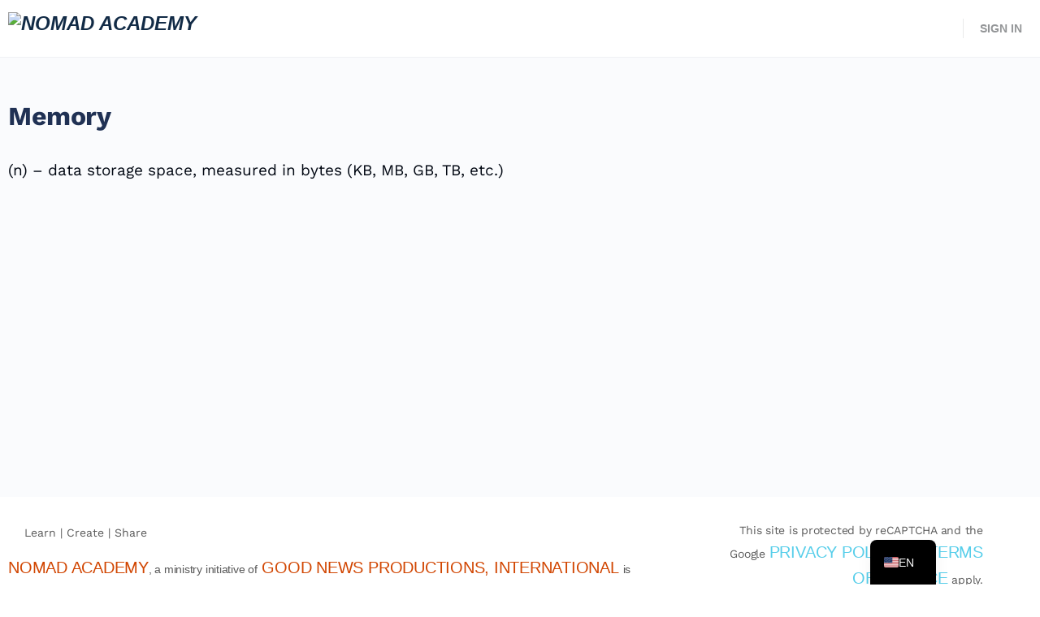

--- FILE ---
content_type: text/html; charset=UTF-8
request_url: https://nomadacademy.org/glossary/memory/
body_size: 43612
content:
<!doctype html>
<html lang="en-US">
	<head>
		<meta charset="UTF-8">
		<link rel="profile" href="http://gmpg.org/xfn/11">
		<title>Memory &#8211; Nomad Academy</title>
<script type="text/html" id="tmpl-bb-link-preview">
<% if ( link_scrapping ) { %>
	<% if ( link_loading ) { %>
		<span class="bb-url-scrapper-loading bb-ajax-loader"><i class="bb-icon-l bb-icon-spinner animate-spin"></i>Loading preview...</span>
	<% } %>
	<% if ( link_success || link_error ) { %>
		<a title="Cancel Preview" href="#" id="bb-close-link-suggestion">Remove Preview</a>
		<div class="bb-link-preview-container">

			<% if ( link_images && link_images.length && link_success && ! link_error && '' !== link_image_index ) { %>
				<div id="bb-url-scrapper-img-holder">
					<div class="bb-link-preview-image">
						<div class="bb-link-preview-image-cover">
							<img src="<%= link_images[link_image_index] %>"/>
						</div>
						<div class="bb-link-preview-icons">
							<%
							if ( link_images.length > 1 ) { %>
								<a data-bp-tooltip-pos="up" data-bp-tooltip="Change image" href="#" class="icon-exchange toolbar-button bp-tooltip" id="icon-exchange"><i class="bb-icon-l bb-icon-exchange"></i></a>
							<% } %>
							<% if ( link_images.length ) { %>
								<a data-bp-tooltip-pos="up" data-bp-tooltip="Remove image" href="#" class="icon-image-slash toolbar-button bp-tooltip" id="bb-link-preview-remove-image"><i class="bb-icon-l bb-icon-image-slash"></i></a>
							<% } %>
							<a data-bp-tooltip-pos="up" data-bp-tooltip="Confirm" class="toolbar-button bp-tooltip" href="#" id="bb-link-preview-select-image">
								<i class="bb-icon-check bb-icon-l"></i>
							</a>
						</div>
					</div>
					<% if ( link_images.length > 1 ) { %>
						<div class="bb-url-thumb-nav">
							<button type="button" id="bb-url-prevPicButton"><span class="bb-icon-l bb-icon-angle-left"></span></button>
							<button type="button" id="bb-url-nextPicButton"><span class="bb-icon-l bb-icon-angle-right"></span></button>
							<div id="bb-url-scrapper-img-count">
								Image <%= link_image_index + 1 %>&nbsp;of&nbsp;<%= link_images.length %>
							</div>
						</div>
					<% } %>
				</div>
			<% } %>

			<% if ( link_success && ! link_error && link_url ) { %>
				<div class="bb-link-preview-info">
					<% var a = document.createElement('a');
						a.href = link_url;
						var hostname = a.hostname;
						var domainName = hostname.replace('www.', '' );
					%>

					<% if ( 'undefined' !== typeof link_title && link_title.trim() && link_description ) { %>
						<p class="bb-link-preview-link-name"><%= domainName %></p>
					<% } %>

					<% if ( link_success && ! link_error ) { %>
						<p class="bb-link-preview-title"><%= link_title %></p>
					<% } %>

					<% if ( link_success && ! link_error ) { %>
						<div class="bb-link-preview-excerpt"><p><%= link_description %></p></div>
					<% } %>
				</div>
			<% } %>
			<% if ( link_error && ! link_success ) { %>
				<div id="bb-url-error" class="bb-url-error"><%= link_error_msg %></div>
			<% } %>
		</div>
	<% } %>
<% } %>
</script>
<script type="text/html" id="tmpl-profile-card-popup">
	<div id="profile-card" class="bb-profile-card bb-popup-card" data-bp-item-id="" data-bp-item-component="members">

		<div class="skeleton-card">
			<div class="skeleton-card-body">
				<div class="skeleton-card-avatar bb-loading-bg"></div>
				<div class="skeleton-card-entity">
					<div class="skeleton-card-type bb-loading-bg"></div>
					<div class="skeleton-card-heading bb-loading-bg"></div>
					<div class="skeleton-card-meta bb-loading-bg"></div>
				</div>
			</div>
						<div class="skeleton-card-footer skeleton-footer-plain">
				<div class="skeleton-card-button bb-loading-bg"></div>
				<div class="skeleton-card-button bb-loading-bg"></div>
				<div class="skeleton-card-button bb-loading-bg"></div>
			</div>
		</div>

		<div class="bb-card-content">
			<div class="bb-card-body">
				<div class="bb-card-avatar">
					<span class="card-profile-status"></span>
					<img src="" alt="">
				</div>
				<div class="bb-card-entity">
					<div class="bb-card-profile-type"></div>
					<h4 class="bb-card-heading"></h4>
					<div class="bb-card-meta">
						<span class="card-meta-item card-meta-joined">Joined <span></span></span>
						<span class="card-meta-item card-meta-last-active"></span>
											</div>
				</div>
			</div>
			<div class="bb-card-footer">
								<div class="bb-card-action bb-card-action-outline">
					<a href="" class="card-button card-button-profile">View Profile</a>
				</div>
			</div>
		</div>

	</div>
</script>

            <style id="bb_learndash_30_custom_colors">

                
                .learndash-wrapper .bb-single-course-sidebar .ld-status.ld-primary-background {
                    background-color: #e2e7ed !important;
                    color: inherit !important;
                }

                .learndash-wrapper .ld-course-status .ld-status.ld-status-progress.ld-primary-background {
                    background-color: #ebe9e6 !important;
                    color: inherit !important;
                }

                .learndash-wrapper .learndash_content_wrap .wpProQuiz_content .wpProQuiz_button_reShowQuestion:hover {
                    background-color: #fff !important;
                }

                .learndash-wrapper .learndash_content_wrap .wpProQuiz_content .wpProQuiz_toplistTable th {
                    background-color: transparent !important;
                }

                .learndash-wrapper .wpProQuiz_content .wpProQuiz_button:not(.wpProQuiz_button_reShowQuestion):not(.wpProQuiz_button_restartQuiz) {
                    color: #fff !important;
                }

                .learndash-wrapper .wpProQuiz_content .wpProQuiz_button.wpProQuiz_button_restartQuiz {
                    color: #fff !important;
                }

                .wpProQuiz_content .wpProQuiz_results > div > .wpProQuiz_button,
                .learndash-wrapper .bb-learndash-content-wrap .ld-item-list .ld-item-list-item a.ld-item-name:hover,
                .learndash-wrapper .bb-learndash-content-wrap .ld-item-list .ld-item-list-item .ld-item-list-item-preview:hover a.ld-item-name .ld-item-title,
                .learndash-wrapper .bb-learndash-content-wrap .ld-item-list .ld-item-list-item .ld-item-list-item-preview:hover .ld-expand-button .ld-icon-arrow-down,
                .lms-topic-sidebar-wrapper .lms-lessions-list > ol li a.bb-lesson-head:hover,
                .learndash-wrapper .bb-learndash-content-wrap .ld-primary-color-hover:hover,
                .learndash-wrapper .learndash_content_wrap .ld-table-list-item-quiz .ld-primary-color-hover:hover .ld-item-title,
                .learndash-wrapper .ld-item-list-item-expanded .ld-table-list-items .ld-table-list-item .ld-table-list-item-quiz .ld-primary-color-hover:hover .ld-item-title,
                .learndash-wrapper .ld-table-list .ld-table-list-items div.ld-table-list-item a.ld-table-list-item-preview:hover .ld-topic-title,
                .lms-lesson-content .bb-type-list li a:hover,
                .lms-lesson-content .lms-quiz-list li a:hover,
                .learndash-wrapper .ld-expand-button.ld-button-alternate:hover .ld-icon-arrow-down,
                .learndash-wrapper .ld-table-list .ld-table-list-items div.ld-table-list-item a.ld-table-list-item-preview:hover .ld-topic-title:before,
                .bb-lessons-list .lms-toggle-lesson i:hover,
                .lms-topic-sidebar-wrapper .lms-course-quizzes-list > ul li a:hover,
                .lms-topic-sidebar-wrapper .lms-course-members-list .course-members-list a:hover,
                .lms-topic-sidebar-wrapper .lms-course-members-list .bb-course-member-wrap > .list-members-extra,
                .lms-topic-sidebar-wrapper .lms-course-members-list .bb-course-member-wrap > .list-members-extra:hover,
                .learndash-wrapper .ld-item-list .ld-item-list-item.ld-item-lesson-item .ld-item-list-item-preview .ld-item-name .ld-item-title .ld-item-components span,
                .bb-about-instructor h5 a:hover,
                .learndash_content_wrap .comment-respond .comment-author:hover,
                .single-sfwd-courses .comment-respond .comment-author:hover {
                    color: #f04e36 !important;
                }

                .learndash-wrapper .learndash_content_wrap #quiz_continue_link,
                .learndash-wrapper .learndash_content_wrap .learndash_mark_complete_button,
                .learndash-wrapper .learndash_content_wrap #learndash_mark_complete_button,
                .learndash-wrapper .learndash_content_wrap .ld-status-complete,
                .learndash-wrapper .learndash_content_wrap .ld-alert-success .ld-button,
                .learndash-wrapper .learndash_content_wrap .ld-alert-success .ld-alert-icon,
                .wpProQuiz_questionList[data-type="assessment_answer"] .wpProQuiz_questionListItem label.is-selected:before,
                .wpProQuiz_questionList[data-type="single"] .wpProQuiz_questionListItem label.is-selected:before,
                .wpProQuiz_questionList[data-type="multiple"] .wpProQuiz_questionListItem label.is-selected:before {
                    background-color: #f04e36 !important;
                }

                .wpProQuiz_content .wpProQuiz_results > div > .wpProQuiz_button,
                .wpProQuiz_questionList[data-type="multiple"] .wpProQuiz_questionListItem label.is-selected:before {
                    border-color: #f04e36 !important;
                }

                .learndash-wrapper .wpProQuiz_content .wpProQuiz_button.wpProQuiz_button_restartQuiz,
                .learndash-wrapper .wpProQuiz_content .wpProQuiz_button.wpProQuiz_button_restartQuiz:hover,
                #learndash-page-content .sfwd-course-nav .learndash_next_prev_link a:hover,
                .bb-cover-list-item .ld-primary-background {
                    background-color: #f04e36 !important;
                }

                
                
                .lms-topic-sidebar-wrapper .ld-secondary-background,
                .i-progress.i-progress-completed,
                .bb-cover-list-item .ld-secondary-background,
                .learndash-wrapper .ld-status-icon.ld-status-complete.ld-secondary-background,
                .learndash-wrapper .ld-status-icon.ld-quiz-complete,
                .ld-progress-bar .ld-progress-bar-percentage.ld-secondary-background {
                    background-color: #203154 !important;
                }

                .bb-progress .bb-progress-circle {
                    border-color: #203154 !important;
                }

                .learndash-wrapper .ld-alert-success {
                    border-color: #DCDFE3 !important;
                }

                .learndash-wrapper .ld-secondary-in-progress-icon {
                    color: #203154 !important;
                }

                .learndash-wrapper .bb-learndash-content-wrap .ld-secondary-in-progress-icon {
                    border-left-color: #DEDFE2 !important;
                    border-top-color: #DEDFE2 !important;
                }

                
                
                .learndash-wrapper .ld-item-list .ld-item-list-item.ld-item-lesson-item .ld-item-name .ld-item-title .ld-item-components span.ld-status-waiting,
                .learndash-wrapper .ld-item-list .ld-item-list-item.ld-item-lesson-item .ld-item-name .ld-item-title .ld-item-components span.ld-status-waiting span.ld-icon,
                .learndash-wrapper .ld-status-waiting {
                    background-color: #57ceea !important;
                }

                
            </style>

			<meta name='robots' content='max-image-preview:large' />
<link rel='dns-prefetch' href='//cdn.chatway.app' />
<link rel='dns-prefetch' href='//fonts.googleapis.com' />
<link rel="alternate" type="application/rss+xml" title="Nomad Academy &raquo; Feed" href="https://nomadacademy.org/feed/" />
<link rel="alternate" type="application/rss+xml" title="Nomad Academy &raquo; Comments Feed" href="https://nomadacademy.org/comments/feed/" />
<link rel="alternate" title="oEmbed (JSON)" type="application/json+oembed" href="https://nomadacademy.org/wp-json/oembed/1.0/embed?url=https%3A%2F%2Fnomadacademy.org%2Fglossary%2Fmemory%2F" />
<link rel="alternate" title="oEmbed (XML)" type="text/xml+oembed" href="https://nomadacademy.org/wp-json/oembed/1.0/embed?url=https%3A%2F%2Fnomadacademy.org%2Fglossary%2Fmemory%2F&#038;format=xml" />
<style id='wp-img-auto-sizes-contain-inline-css' type='text/css'>
img:is([sizes=auto i],[sizes^="auto," i]){contain-intrinsic-size:3000px 1500px}
/*# sourceURL=wp-img-auto-sizes-contain-inline-css */
</style>

<link rel='stylesheet' id='buddyboss-theme-learndash-css' href='https://nomadacademy.org/wp-content/themes/buddyboss-theme/assets/css/learndash.css?ver=2.14.4' type='text/css' media='all' />
<link rel='stylesheet' id='ldvc-bb-css' href='https://nomadacademy.org/wp-content/plugins/ld-visual-customizer/assets/css/buddyboss.css?ver=2.3.16' type='text/css' media='all' />
<link rel='stylesheet' id='dashicons-css' href='https://nomadacademy.org/wp-includes/css/dashicons.min.css?ver=6.9' type='text/css' media='all' />
<link rel='stylesheet' id='learndash-front-css' href='//nomadacademy.org/wp-content/plugins/sfwd-lms/themes/ld30/assets/css/learndash.min.css?ver=4.25.8' type='text/css' media='all' />
<style id='learndash-front-inline-css' type='text/css'>
		.learndash-wrapper .ld-item-list .ld-item-list-item.ld-is-next,
		.learndash-wrapper .wpProQuiz_content .wpProQuiz_questionListItem label:focus-within {
			border-color: #f04e36;
		}

		/*
		.learndash-wrapper a:not(.ld-button):not(#quiz_continue_link):not(.ld-focus-menu-link):not(.btn-blue):not(#quiz_continue_link):not(.ld-js-register-account):not(#ld-focus-mode-course-heading):not(#btn-join):not(.ld-item-name):not(.ld-table-list-item-preview):not(.ld-lesson-item-preview-heading),
		 */

		.learndash-wrapper .ld-breadcrumbs a,
		.learndash-wrapper .ld-lesson-item.ld-is-current-lesson .ld-lesson-item-preview-heading,
		.learndash-wrapper .ld-lesson-item.ld-is-current-lesson .ld-lesson-title,
		.learndash-wrapper .ld-primary-color-hover:hover,
		.learndash-wrapper .ld-primary-color,
		.learndash-wrapper .ld-primary-color-hover:hover,
		.learndash-wrapper .ld-primary-color,
		.learndash-wrapper .ld-tabs .ld-tabs-navigation .ld-tab.ld-active,
		.learndash-wrapper .ld-button.ld-button-transparent,
		.learndash-wrapper .ld-button.ld-button-reverse,
		.learndash-wrapper .ld-icon-certificate,
		.learndash-wrapper .ld-login-modal .ld-login-modal-login .ld-modal-heading,
		#wpProQuiz_user_content a,
		.learndash-wrapper .ld-item-list .ld-item-list-item a.ld-item-name:hover,
		.learndash-wrapper .ld-focus-comments__heading-actions .ld-expand-button,
		.learndash-wrapper .ld-focus-comments__heading a,
		.learndash-wrapper .ld-focus-comments .comment-respond a,
		.learndash-wrapper .ld-focus-comment .ld-comment-reply a.comment-reply-link:hover,
		.learndash-wrapper .ld-expand-button.ld-button-alternate {
			color: #f04e36 !important;
		}

		.learndash-wrapper .ld-focus-comment.bypostauthor>.ld-comment-wrapper,
		.learndash-wrapper .ld-focus-comment.role-group_leader>.ld-comment-wrapper,
		.learndash-wrapper .ld-focus-comment.role-administrator>.ld-comment-wrapper {
			background-color:rgba(240, 78, 54, 0.03) !important;
		}


		.learndash-wrapper .ld-primary-background,
		.learndash-wrapper .ld-tabs .ld-tabs-navigation .ld-tab.ld-active:after {
			background: #f04e36 !important;
		}



		.learndash-wrapper .ld-course-navigation .ld-lesson-item.ld-is-current-lesson .ld-status-incomplete,
		.learndash-wrapper .ld-focus-comment.bypostauthor:not(.ptype-sfwd-assignment) >.ld-comment-wrapper>.ld-comment-avatar img,
		.learndash-wrapper .ld-focus-comment.role-group_leader>.ld-comment-wrapper>.ld-comment-avatar img,
		.learndash-wrapper .ld-focus-comment.role-administrator>.ld-comment-wrapper>.ld-comment-avatar img {
			border-color: #f04e36 !important;
		}



		.learndash-wrapper .ld-loading::before {
			border-top:3px solid #f04e36 !important;
		}

		.learndash-wrapper .ld-button:hover:not([disabled]):not(.ld-button-transparent):not(.ld--ignore-inline-css),
		#learndash-tooltips .ld-tooltip:after,
		#learndash-tooltips .ld-tooltip,
		.ld-tooltip:not(.ld-tooltip--modern) [role="tooltip"],
		.learndash-wrapper .ld-primary-background,
		.learndash-wrapper .btn-join:not(.ld--ignore-inline-css),
		.learndash-wrapper #btn-join:not(.ld--ignore-inline-css),
		.learndash-wrapper .ld-button:not([disabled]):not(.ld-button-reverse):not(.ld-button-transparent):not(.ld--ignore-inline-css),
		.learndash-wrapper .ld-expand-button:not([disabled]),
		.learndash-wrapper .wpProQuiz_content .wpProQuiz_button:not([disabled]):not(.wpProQuiz_button_reShowQuestion):not(.wpProQuiz_button_restartQuiz),
		.learndash-wrapper .wpProQuiz_content .wpProQuiz_button2:not([disabled]),
		.learndash-wrapper .ld-focus .ld-focus-sidebar .ld-course-navigation-heading,
		.learndash-wrapper .ld-focus-comments .form-submit #submit,
		.learndash-wrapper .ld-login-modal input[type='submit']:not([disabled]),
		.learndash-wrapper .ld-login-modal .ld-login-modal-register:not([disabled]),
		.learndash-wrapper .wpProQuiz_content .wpProQuiz_certificate a.btn-blue:not([disabled]),
		.learndash-wrapper .ld-focus .ld-focus-header .ld-user-menu .ld-user-menu-items a:not([disabled]),
		#wpProQuiz_user_content table.wp-list-table thead th,
		#wpProQuiz_overlay_close:not([disabled]),
		.learndash-wrapper .ld-expand-button.ld-button-alternate:not([disabled]) .ld-icon {
			background-color: #f04e36 !important;
			color: #000000;
		}

		.learndash-wrapper .ld-focus .ld-focus-sidebar .ld-focus-sidebar-trigger:not([disabled]):not(:hover):not(:focus) .ld-icon {
			background-color: #f04e36;
		}

		.learndash-wrapper .ld-focus .ld-focus-sidebar .ld-focus-sidebar-trigger:hover .ld-icon,
		.learndash-wrapper .ld-focus .ld-focus-sidebar .ld-focus-sidebar-trigger:focus .ld-icon {
			border-color: #f04e36;
			color: #f04e36;
		}

		.learndash-wrapper .ld-button:focus:not(.ld-button-transparent):not(.ld--ignore-inline-css),
		.learndash-wrapper .btn-join:focus:not(.ld--ignore-inline-css),
		.learndash-wrapper #btn-join:focus:not(.ld--ignore-inline-css),
		.learndash-wrapper .ld-expand-button:focus,
		.learndash-wrapper .wpProQuiz_content .wpProQuiz_button:not(.wpProQuiz_button_reShowQuestion):focus:not(.wpProQuiz_button_restartQuiz),
		.learndash-wrapper .wpProQuiz_content .wpProQuiz_button2:focus,
		.learndash-wrapper .ld-focus-comments .form-submit #submit,
		.learndash-wrapper .ld-login-modal input[type='submit']:focus,
		.learndash-wrapper .ld-login-modal .ld-login-modal-register:focus,
		.learndash-wrapper .wpProQuiz_content .wpProQuiz_certificate a.btn-blue:focus {
			opacity: 0.75; /* Replicates the hover/focus states pre-4.21.3. */
			outline-color: #f04e36;
		}

		.learndash-wrapper .ld-button:hover:not(.ld-button-transparent):not(.ld--ignore-inline-css),
		.learndash-wrapper .btn-join:hover:not(.ld--ignore-inline-css),
		.learndash-wrapper #btn-join:hover:not(.ld--ignore-inline-css),
		.learndash-wrapper .ld-expand-button:hover,
		.learndash-wrapper .wpProQuiz_content .wpProQuiz_button:not(.wpProQuiz_button_reShowQuestion):hover:not(.wpProQuiz_button_restartQuiz),
		.learndash-wrapper .wpProQuiz_content .wpProQuiz_button2:hover,
		.learndash-wrapper .ld-focus-comments .form-submit #submit,
		.learndash-wrapper .ld-login-modal input[type='submit']:hover,
		.learndash-wrapper .ld-login-modal .ld-login-modal-register:hover,
		.learndash-wrapper .wpProQuiz_content .wpProQuiz_certificate a.btn-blue:hover {
			background-color: #f04e36; /* Replicates the hover/focus states pre-4.21.3. */
			opacity: 0.85; /* Replicates the hover/focus states pre-4.21.3. */
		}

		.learndash-wrapper .ld-item-list .ld-item-search .ld-closer:focus {
			border-color: #f04e36;
		}

		.learndash-wrapper .ld-focus .ld-focus-header .ld-user-menu .ld-user-menu-items:before {
			border-bottom-color: #f04e36 !important;
		}

		.learndash-wrapper .ld-button.ld-button-transparent:hover {
			background: transparent !important;
		}

		.learndash-wrapper .ld-button.ld-button-transparent:focus {
			outline-color: #f04e36;
		}

		.learndash-wrapper .ld-focus .ld-focus-header .sfwd-mark-complete .learndash_mark_complete_button:not(.ld--ignore-inline-css),
		.learndash-wrapper .ld-focus .ld-focus-header #sfwd-mark-complete #learndash_mark_complete_button,
		.learndash-wrapper .ld-button.ld-button-transparent,
		.learndash-wrapper .ld-button.ld-button-alternate,
		.learndash-wrapper .ld-expand-button.ld-button-alternate {
			background-color:transparent !important;
		}

		.learndash-wrapper .ld-focus-header .ld-user-menu .ld-user-menu-items a,
		.learndash-wrapper .ld-button.ld-button-reverse:hover,
		.learndash-wrapper .ld-alert-success .ld-alert-icon.ld-icon-certificate,
		.learndash-wrapper .ld-alert-warning .ld-button,
		.learndash-wrapper .ld-primary-background.ld-status {
			color:white !important;
		}

		.learndash-wrapper .ld-status.ld-status-unlocked {
			background-color: rgba(240,78,54,0.2) !important;
			color: #f04e36 !important;
		}

		.learndash-wrapper .wpProQuiz_content .wpProQuiz_addToplist {
			background-color: rgba(240,78,54,0.1) !important;
			border: 1px solid #f04e36 !important;
		}

		.learndash-wrapper .wpProQuiz_content .wpProQuiz_toplistTable th {
			background: #f04e36 !important;
		}

		.learndash-wrapper .wpProQuiz_content .wpProQuiz_toplistTrOdd {
			background-color: rgba(240,78,54,0.1) !important;
		}


		.learndash-wrapper .wpProQuiz_content .wpProQuiz_time_limit .wpProQuiz_progress {
			background-color: #f04e36 !important;
		}
		
		.learndash-wrapper #quiz_continue_link,
		.learndash-wrapper .ld-secondary-background,
		.learndash-wrapper .learndash_mark_complete_button:not(.ld--ignore-inline-css),
		.learndash-wrapper #learndash_mark_complete_button,
		.learndash-wrapper .ld-status-complete,
		.learndash-wrapper .ld-alert-success .ld-button,
		.learndash-wrapper .ld-alert-success .ld-alert-icon {
			background-color: #203154 !important;
		}

		.learndash-wrapper #quiz_continue_link:focus,
		.learndash-wrapper .learndash_mark_complete_button:focus:not(.ld--ignore-inline-css),
		.learndash-wrapper #learndash_mark_complete_button:focus,
		.learndash-wrapper .ld-alert-success .ld-button:focus {
			outline-color: #203154;
		}

		.learndash-wrapper .wpProQuiz_content a#quiz_continue_link {
			background-color: #203154 !important;
		}

		.learndash-wrapper .wpProQuiz_content a#quiz_continue_link:focus {
			outline-color: #203154;
		}

		.learndash-wrapper .course_progress .sending_progress_bar {
			background: #203154 !important;
		}

		.learndash-wrapper .wpProQuiz_content .wpProQuiz_button_reShowQuestion:hover, .learndash-wrapper .wpProQuiz_content .wpProQuiz_button_restartQuiz:hover {
			background-color: #203154 !important;
			opacity: 0.75;
		}

		.learndash-wrapper .wpProQuiz_content .wpProQuiz_button_reShowQuestion:focus,
		.learndash-wrapper .wpProQuiz_content .wpProQuiz_button_restartQuiz:focus {
			outline-color: #203154;
		}

		.learndash-wrapper .ld-secondary-color-hover:hover,
		.learndash-wrapper .ld-secondary-color,
		.learndash-wrapper .ld-focus .ld-focus-header .sfwd-mark-complete .learndash_mark_complete_button:not(.ld--ignore-inline-css),
		.learndash-wrapper .ld-focus .ld-focus-header #sfwd-mark-complete #learndash_mark_complete_button,
		.learndash-wrapper .ld-focus .ld-focus-header .sfwd-mark-complete:after {
			color: #203154 !important;
		}

		.learndash-wrapper .ld-secondary-in-progress-icon {
			border-left-color: #203154 !important;
			border-top-color: #203154 !important;
		}

		.learndash-wrapper .ld-alert-success {
			border-color: #203154;
			background-color: transparent !important;
			color: #203154;
		}

		
		.learndash-wrapper .ld-alert-warning {
			background-color:transparent;
		}

		.learndash-wrapper .ld-status-waiting,
		.learndash-wrapper .ld-alert-warning .ld-alert-icon {
			background-color: #57ceea !important;
		}

		.learndash-wrapper .ld-tertiary-color-hover:hover,
		.learndash-wrapper .ld-tertiary-color,
		.learndash-wrapper .ld-alert-warning {
			color: #57ceea !important;
		}

		.learndash-wrapper .ld-tertiary-background {
			background-color: #57ceea !important;
		}

		.learndash-wrapper .ld-alert-warning {
			border-color: #57ceea !important;
		}

		.learndash-wrapper .ld-tertiary-background,
		.learndash-wrapper .ld-alert-warning .ld-alert-icon {
			color:white !important;
		}

		.learndash-wrapper .wpProQuiz_content .wpProQuiz_reviewQuestion li.wpProQuiz_reviewQuestionReview,
		.learndash-wrapper .wpProQuiz_content .wpProQuiz_box li.wpProQuiz_reviewQuestionReview {
			background-color: #57ceea !important;
		}

		
.learndash-wrapper .ld-course-status .ld-status.ld-status-complete, .learndash-wrapper .ld-breadcrumbs .ld-status.ld-status-complete {
				background: #1f2438;
			}.learndash-wrapper .ld-course-status .ld-status.ld-status-complete, .learndash-wrapper .ld-breadcrumbs .ld-status.ld-status-complete {
				color: #ffffff;
			}

            

                                    .ld-course-list-items .ld_course_grid .thumbnail.course .ld_course_grid_price.ribbon-enrolled,
                    .ld-course-list-items .ld_course_grid .thumbnail.course a.btn-primary {
                        background: #f04e36;
                        border-color: #f04e36;
                    }
                    .ld-course-list-items .ld_course_grid .thumbnail.course .ld_course_grid_price.ribbon-enrolled:before {
                        border-top-color: #f04e36;
                        border-right-color: #f04e36;
                    }
                                    .ld-course-list-items .ld_course_grid .thumbnail.course .ld_course_grid_price {
                        background-color: #203154;
                    }
                    .ld-course-list-items .ld_course_grid .thumbnail.course .ld_course_grid_price:before {
                        border-top-color: #203154;
                        border-right-color: #203154;
                    }
                

    
        .learndash-wrapper .ld-item-list.ld-course-list .ld-lesson-section-heading,
        .learndash-wrapper .ld-item-list.ld-lesson-list .ld-lesson-section-heading {
            font-size: px;
        }

    
            .learndash-wrapper {
                font-family: "Work Sans";
            }

    
        .learndash-wrapper .ld-item-list.ld-course-list .ld-lesson-section-heading,
        .learndash-wrapper .ld-item-list.ld-lesson-list .ld-lesson-section-heading,
        .learndash-wrapper .ld-course-navigation .ld-lesson-item-section-heading .ld-lesson-section-heading,
        .learndash-wrapper .ld-item-list.ld-course-list .ld-section-heading h2,
        .learndash-wrapper .ld-item-list.ld-lesson-list .ld-section-heading h2 {
            font-family: "Work Sans";
        }

    




    






    
        .learndash-wrapper.lds-template-expanded .ld-table-list-item-preview.learndash-complete::before,
        .learndash-wrapper.lds-template-expanded .ld-table-list-item-preview.learndash-complete::after, 
        .learndash-wrapper.lds-template-expanded .ld-course-navigation .learndash-complete + .ld-lesson-item-section-heading .ld-lesson-section-heading::after,
        .learndash-wrapper.lds-template-expanded .ld-quiz-complete .ld-icon-quiz,
        .learndash-wrapper.lds-template-expanded .ld-item-list-item.learndash-complete + .ld-item-list-section-heading .ld-lesson-section-heading::before,
        .learndash-wrapper.lds-template-expanded .ld-item-list-section-heading::after,
        .ld-table-list.ld-topic-list .learndash-complete .ld-table-list-item-preview::before,
        .ld-table-list.ld-topic-list .learndash-complete .ld-table-list-item-preview::after,
        .learndash-wrapper.lds-template-expanded .learndash-complete .ld-item-list-item-expanded .ld-table-list-item-preview::before,
        .learndash-wrapper.lds-template-expanded .ld-lesson-item.learndash-complete::after,
        .learndash-wrapper.lds-template-expanded .ld-course-navigation .ld-lesson-item.learndash-complete::after,
        .learndash-wrapper.lds-template-expanded .ld-item-list .ld-item-list-item.learndash-complete::after,
        .learndash-wrapper.lds-template-expanded .ld-lesson-item.learndash-complete::before,
        .learndash-wrapper.lds-template-expanded .ld-item-list .learndash-complete .ld-item-list-item::after {
            background: #203154 !important;
        }

    




    


.ld-focus.ld-focus-sidebar-collapsed .ld-focus-sidebar-trigger .ld-icon-arrow-right {
     background-color: #f04e36 !important;
}

    

            

        
/*# sourceURL=learndash-front-inline-css */
</style>
<link rel='stylesheet' id='ldvc-css' href='https://nomadacademy.org/wp-content/plugins/ld-visual-customizer/assets/css/ldvc.css?ver=2.3.16' type='text/css' media='all' />
<link rel='stylesheet' id='Work Sans-css' href='https://fonts.googleapis.com/css?family=Work+Sans%3A100%3A200%3A300%3Aregular%3A500%3A600%3A700%3A800%3A900%3A100italic%3A200italic%3A300italic%3Aitalic%3A500italic%3A600italic%3A700italic%3A800italic%3A900italic&#038;ver=6.9' type='text/css' media='all' />
<link rel='stylesheet' id='lds_focus_theme-sidebar-css' href='https://nomadacademy.org/wp-content/plugins/ld-visual-customizer/assets/css/themes/focus/sidebar.css?ver=6.9' type='text/css' media='all' />
<link rel='stylesheet' id='bp-nouveau-icons-map-css' href='https://nomadacademy.org/wp-content/plugins/buddyboss-platform/bp-templates/bp-nouveau/icons/css/icons-map.min.css?ver=2.17.0' type='text/css' media='all' />
<link rel='stylesheet' id='bp-nouveau-bb-icons-css' href='https://nomadacademy.org/wp-content/plugins/buddyboss-platform/bp-templates/bp-nouveau/icons/css/bb-icons.min.css?ver=1.0.8' type='text/css' media='all' />
<link rel='stylesheet' id='bp-nouveau-css' href='https://nomadacademy.org/wp-content/plugins/buddyboss-platform/bp-templates/bp-nouveau/css/buddypress.min.css?ver=2.17.0' type='text/css' media='all' />
<style id='bp-nouveau-inline-css' type='text/css'>
.list-wrap .bs-group-cover a:before{ background:unset; }
/*# sourceURL=bp-nouveau-inline-css */
</style>
<link rel='stylesheet' id='buddyboss_legacy-css' href='https://nomadacademy.org/wp-content/themes/buddyboss-theme/inc/plugins/buddyboss-menu-icons/vendor/kucrut/icon-picker/css/types/buddyboss_legacy.css?ver=1.0' type='text/css' media='all' />
<link rel='stylesheet' id='elusive-css' href='https://nomadacademy.org/wp-content/themes/buddyboss-theme/inc/plugins/buddyboss-menu-icons/vendor/kucrut/icon-picker/css/types/elusive.css?ver=2.0' type='text/css' media='all' />
<link rel='stylesheet' id='font-awesome-css' href='https://nomadacademy.org/wp-content/themes/buddyboss-theme/inc/plugins/buddyboss-menu-icons/vendor/kucrut/icon-picker/css/types/font-awesome.css?ver=4.7.0' type='text/css' media='all' />
<link rel='stylesheet' id='foundation-icons-css' href='https://nomadacademy.org/wp-content/themes/buddyboss-theme/inc/plugins/buddyboss-menu-icons/vendor/kucrut/icon-picker/css/types/foundation-icons.css?ver=3.0' type='text/css' media='all' />
<link rel='stylesheet' id='genericons-css' href='https://nomadacademy.org/wp-content/themes/buddyboss-theme/inc/plugins/buddyboss-menu-icons/vendor/kucrut/icon-picker/css/types/genericons.css?ver=3.4' type='text/css' media='all' />
<link rel='stylesheet' id='wp-block-library-css' href='https://nomadacademy.org/wp-includes/css/dist/block-library/style.min.css?ver=6.9' type='text/css' media='all' />
<style id='classic-theme-styles-inline-css' type='text/css'>
/*! This file is auto-generated */
.wp-block-button__link{color:#fff;background-color:#32373c;border-radius:9999px;box-shadow:none;text-decoration:none;padding:calc(.667em + 2px) calc(1.333em + 2px);font-size:1.125em}.wp-block-file__button{background:#32373c;color:#fff;text-decoration:none}
/*# sourceURL=/wp-includes/css/classic-themes.min.css */
</style>
<style id='bpldl-document-library-style-inline-css' type='text/css'>
*{box-sizing:border-box}.bplDl-container{overflow:auto}.bplDl-container .bplDl-header{background:linear-gradient(90deg,#1e3a8a,#2563eb);box-shadow:0 2px 4px rgba(0,0,0,.1);padding:20px;transition:all .5s ease-in-out}.bplDl-container .bplDl-header .bplDl-title{color:#9acd32;margin:0}.bplDl-container .bplDl-header .bplDl-title:hover{color:#1e40af}.bplDl-container .bplDl-header .bplDl-subtitle{color:#dde7c8;margin:0}.bplDl-container .bplDl-header .bplDl-subtitle:hover{color:#26282e}.bplDl-container .bplDl-content{padding-top:20px}.bplDl-container .bplDl-content .bplDl-toolbar{background:#fff;border-radius:.5rem;display:flex;flex-wrap:wrap;gap:1rem;margin-bottom:2rem;padding:1.5rem}.bplDl-container .bplDl-content .bplDl-toolbar .bplDl-search{flex:1;position:relative}.bplDl-container .bplDl-content .bplDl-toolbar .bplDl-search .bplDl-search-icon{color:#9ca3af;height:1.25rem;left:.75rem;position:absolute;top:13px;width:1.25rem}.bplDl-container .bplDl-content .bplDl-toolbar .bplDl-search .bplDl-search-input{border:1px solid #d1d5db;border-radius:.5rem;height:46px;outline:none;padding:12px 40px;transition:border .2s ease;width:100%}.bplDl-container .bplDl-content .bplDl-toolbar .bplDl-search .bplDl-search-input:focus{border-color:#2563eb}.bplDl-container .bplDl-content .bplDl-toolbar .bplDl-select,.bplDl-container .bplDl-content .bplDl-toolbar .bplDl-select-sort{border:1px solid #d1d5db;border-radius:.5rem;outline:none;padding:.5rem 1rem;width:120px}.bplDl-container .bplDl-content .bplDl-toolbar .bplDl-upload-btn{align-items:center;background-color:#2563eb;border:none;border-radius:.5rem;color:#fff;cursor:pointer;display:flex;gap:.5rem;padding:.5rem 1.25rem;transition:background .2s ease}.bplDl-container .bplDl-content .bplDl-toolbar .bplDl-upload-btn:hover{background-color:#1e40af}.bplDl-container .bplDl-content .bplDl-empty{padding:20px 0;text-align:center}.bplDl-container .bplDl-content .bplDl-empty .bplDl-empty-icon{color:#d1d5db;height:4rem;margin:0 auto 1rem;width:4rem}.bplDl-container .bplDl-content .bplDl-empty .bplDl-empty-text{color:#6b7280;font-size:1.125rem}.bplDl-container .bplDl-content .bplDl-grid{box-sizing:border-box;display:grid;gap:1.5rem;grid-template-columns:repeat(3,minmax(0,1fr));overflow:hidden;width:inherit}.bplDl-container .bplDl-content .bplDl-grid .bplDl-card{background:#fff;border-radius:.5rem;box-shadow:0 2px 6px rgba(0,0,0,.05);box-sizing:border-box;display:flex;flex-direction:column;overflow:hidden;padding:20px;transition:all .5s ease-in-out}.bplDl-container .bplDl-content .bplDl-grid .bplDl-card .bplDl-card-top{align-items:flex-start;display:flex;justify-content:space-between}.bplDl-container .bplDl-content .bplDl-grid .bplDl-card .bplDl-card-top .bplDl-icon{height:2rem;width:2rem}.bplDl-container .bplDl-content .bplDl-grid .bplDl-card .bplDl-name{color:#1f2937;font-size:20px;font-weight:600;margin-bottom:.5rem;margin-top:15px;overflow:hidden;text-overflow:ellipsis;white-space:nowrap}.bplDl-container .bplDl-content .bplDl-grid .bplDl-card .bplDl-size{color:#6b7280;font-size:15px;margin:10px 0}.bplDl-container .bplDl-content .bplDl-grid .bplDl-card .bplDl-meta{align-items:center;color:#6b7280;display:flex;font-size:15px;margin-bottom:20px}.bplDl-container .bplDl-content .bplDl-grid .bplDl-card .bplDl-meta .bplDl-meta-icon{height:1rem;margin-right:.25rem;width:1rem}.bplDl-container .bplDl-content .bplDl-grid .bplDl-card .bplDl-actions{display:flex;flex-wrap:wrap;gap:15px;margin-top:auto}.bplDl-container .bplDl-content .bplDl-grid .bplDl-card .bplDl-actions .bplDl-btn{align-items:center;border:none;border-radius:.375rem;cursor:pointer;display:flex;flex:1;font-size:15px;gap:.25rem;justify-content:center;padding:5px;transition:background .2s ease}.bplDl-container .bplDl-content .bplDl-grid .bplDl-card .bplDl-actions .bplDl-btn.bplDl-view-btn{background:#f3f4f6;color:#374151}.bplDl-container .bplDl-content .bplDl-grid .bplDl-card .bplDl-actions .bplDl-btn.bplDl-download-btn{background:#dbeafe;color:#1e3a8a}.bplDl-container .bplDl-content .bplDl-grid .bplDl-card .bplDl-actions .bplDl-btn.bplDl-delete-btn{background:#fee2e2;color:#b91c1c}.bplDl-container .bplDl-content .bplDl-grid .bplDl-card .bplDl-actions .bplDl-btn:hover{filter:brightness(.95)}.bplDl-container .bplDl-content .bplDl-grid .bplDl-card:hover{box-shadow:0 4px 12px rgba(0,0,0,.1)}.bplDl-modal-overlay{align-items:center;background:rgba(0,0,0,.6);display:flex;height:100vh;justify-content:center;left:0;position:fixed;top:0;width:100vw;z-index:9999}.bplDl-modal-overlay .bplDl-modal{background:#fff;border-radius:12px;box-shadow:0 20px 60px rgba(0,0,0,.3);max-height:90vh;max-width:90vw;overflow:auto;padding:20px;position:relative;width:800px}.bplDl-modal-overlay .bplDl-modal .bplDl-modal-close{background:transparent;border:none;color:#333;cursor:pointer;font-size:20px;position:absolute;right:10px;top:10px}.bplDl-modal-overlay .bplDl-modal .bplDl-modal-body{align-items:center;display:flex;flex-direction:column;gap:1rem;justify-content:center;margin-top:20px}.bplDl-modal-overlay .bplDl-modal .bplDl-modal-body .bplDl-preview-iframe{border-radius:8px;box-shadow:0 5px 20px rgba(0,0,0,.15);height:600px;max-height:80vh;max-width:100%;width:100%}.bplDl-modal-overlay .bplDl-modal .bplDl-modal-body .bplDl-preview-video{border-radius:8px;box-shadow:0 5px 20px rgba(0,0,0,.15);height:auto;max-height:80vh;max-width:100%;width:100%}.bplDl-modal-overlay .bplDl-modal .bplDl-modal-body .bplDl-preview-image{max-height:-moz-fit-content;max-height:fit-content;max-width:100%}.bplDl-modal-overlay .bplDl-modal .bplDl-modal-body .bplDl-audio-wrapper{align-items:center;background:#f9fafb;border-radius:1rem;box-shadow:0 4px 12px rgba(0,0,0,.08);display:flex;flex-direction:column;gap:.75rem;padding:1rem;transition:all .3s ease}.bplDl-modal-overlay .bplDl-modal .bplDl-modal-body .bplDl-audio-wrapper .bplDl-audio-player{border-radius:.5rem;max-width:480px;outline:none;width:100%}.bplDl-modal-overlay .bplDl-modal .bplDl-modal-body .bplDl-audio-wrapper .bplDl-audio-title{color:#374151;font-size:1rem;font-weight:600;margin-top:.25rem;text-align:center}.bplDl-modal-overlay .bplDl-modal .bplDl-modal-body .bplDl-audio-wrapper:hover{background:#f3f4f6;box-shadow:0 6px 16px rgba(0,0,0,.12)}.bplDl-modal-overlay .bplDl-modal .bplDl-modal-body .bplDl-preview-unknown{text-align:center}.bplDl-modal-overlay .bplDl-modal .bplDl-modal-body .bplDl-preview-unknown .bplDl-download-link{background:#007bff;border-radius:6px;color:#fff;display:inline-block;font-weight:500;margin-top:10px;padding:8px 14px;text-decoration:none;transition:background .2s}.bplDl-modal-overlay .bplDl-modal .bplDl-modal-body .bplDl-preview-unknown .bplDl-download-link:hover{background:#0056b3}
@keyframes skeleton-loading{0%{background-color:#e0e0e0}50%{background-color:#f0f0f0}to{background-color:#e0e0e0}}.skeleton{animation:skeleton-loading 1.5s ease-in-out infinite}

/*# sourceURL=https://nomadacademy.org/wp-content/plugins/document-emberdder/build/blocks/document-library/view.css */
</style>
<link rel='stylesheet' id='bb_theme_block-buddypanel-style-css-css' href='https://nomadacademy.org/wp-content/themes/buddyboss-theme/blocks/buddypanel/build/style-buddypanel.css?ver=0d3f6dc312fb857c6779' type='text/css' media='all' />
<link rel='stylesheet' id='wisdm-learndash-reports-front-end-style-date-filters-css' href='https://nomadacademy.org/wp-content/plugins/learndash-propanel/includes/reports-base/includes/blocks/builds/index-date-filters.css?ver=a1d6734463bc290af9c8' type='text/css' media='all' />
<link rel='stylesheet' id='wisdm-learndash-reports-front-end-style-total-revenue-earned-css' href='https://nomadacademy.org/wp-content/plugins/learndash-propanel/includes/reports-base/includes/blocks/builds/index-total-revenue-earned.css?ver=8397fe92f9dee183ce04' type='text/css' media='all' />
<link rel='stylesheet' id='wisdm-learndash-reports-front-end-style-total-courses-css' href='https://nomadacademy.org/wp-content/plugins/learndash-propanel/includes/reports-base/includes/blocks/builds/index-total-courses.css?ver=e4e26ee3462ee14e7377' type='text/css' media='all' />
<link rel='stylesheet' id='wisdm-learndash-reports-front-end-style-total-learners-css' href='https://nomadacademy.org/wp-content/plugins/learndash-propanel/includes/reports-base/includes/blocks/builds/index-total-learners.css?ver=5bf34df0d74146263d86' type='text/css' media='all' />
<link rel='stylesheet' id='wisdm-learndash-reports-front-end-style-pending-assignments-css' href='https://nomadacademy.org/wp-content/plugins/learndash-propanel/includes/reports-base/includes/blocks/builds/index-pending-assignments.css?ver=15bbf6221232e374adde' type='text/css' media='all' />
<link rel='stylesheet' id='wisdm-learndash-reports-front-end-style-revenue-from-courses-css' href='https://nomadacademy.org/wp-content/plugins/learndash-propanel/includes/reports-base/includes/blocks/builds/index-revenue-from-courses.css?ver=794b0119fa8d248aab7a' type='text/css' media='all' />
<link rel='stylesheet' id='wisdm-learndash-reports-front-end-style-daily-enrollments-css' href='https://nomadacademy.org/wp-content/plugins/learndash-propanel/includes/reports-base/includes/blocks/builds/index-daily-enrollments.css?ver=208c59158c43126c9983' type='text/css' media='all' />
<link rel='stylesheet' id='wisdm-learndash-reports-front-end-style-report-filters-css' href='https://nomadacademy.org/wp-content/plugins/learndash-propanel/includes/reports-base/includes/blocks/builds/index-report-filters.css?ver=608b9f8071416f7f735b' type='text/css' media='all' />
<link rel='stylesheet' id='wisdm-learndash-reports-front-end-style-time-spent-on-a-course-css' href='https://nomadacademy.org/wp-content/plugins/learndash-propanel/includes/reports-base/includes/blocks/builds/index-time-spent-on-a-course.css?ver=918274f08f8d03eed99b' type='text/css' media='all' />
<link rel='stylesheet' id='wisdm-learndash-reports-front-end-style-quiz-completion-time-per-course-css' href='https://nomadacademy.org/wp-content/plugins/learndash-propanel/includes/reports-base/includes/blocks/builds/index-quiz-completion-time-per-course.css?ver=5d3399a09c9d7d8887ba' type='text/css' media='all' />
<link rel='stylesheet' id='wisdm-learndash-reports-front-end-style-quiz-completion-rate-per-course-css' href='https://nomadacademy.org/wp-content/plugins/learndash-propanel/includes/reports-base/includes/blocks/builds/index-quiz-completion-rate-per-course.css?ver=114a6a71c5634ced56dd' type='text/css' media='all' />
<link rel='stylesheet' id='wisdm-learndash-reports-front-end-style-learner-pass-fail-rate-per-course-css' href='https://nomadacademy.org/wp-content/plugins/learndash-propanel/includes/reports-base/includes/blocks/builds/index-learner-pass-fail-rate-per-course.css?ver=37635264fb0910d237c5' type='text/css' media='all' />
<link rel='stylesheet' id='wisdm-learndash-reports-front-end-style-course-list-css' href='https://nomadacademy.org/wp-content/plugins/learndash-propanel/includes/reports-base/includes/blocks/builds/index-course-list.css?ver=26f110ac58c3e3c59544' type='text/css' media='all' />
<link rel='stylesheet' id='wisdm-learndash-reports-front-end-style-course-completion-rate-css' href='https://nomadacademy.org/wp-content/plugins/learndash-propanel/includes/reports-base/includes/blocks/builds/index-course-completion-rate.css?ver=23de24656eb89ff4a7d5' type='text/css' media='all' />
<link rel='stylesheet' id='wisdm-learndash-reports-front-end-style-course-progress-rate-css' href='https://nomadacademy.org/wp-content/plugins/learndash-propanel/includes/reports-base/includes/blocks/builds/index-course-progress-rate.css?ver=cb3ece654d265d21eeb1' type='text/css' media='all' />
<link rel='stylesheet' id='wisdm-learndash-reports-front-end-style-average-quiz-attempts-css' href='https://nomadacademy.org/wp-content/plugins/learndash-propanel/includes/reports-base/includes/blocks/builds/index-average-quiz-attempts.css?ver=25b2b8fcf43e31951ace' type='text/css' media='all' />
<link rel='stylesheet' id='wisdm-learndash-reports-front-end-style-quiz-reports-css' href='https://nomadacademy.org/wp-content/plugins/learndash-propanel/includes/reports-base/includes/blocks/builds/index-quiz-reports.css?ver=7123469122c160660636' type='text/css' media='all' />
<link rel='stylesheet' id='wisdm-learndash-reports-front-end-style-inactive-users-css' href='https://nomadacademy.org/wp-content/plugins/learndash-propanel/includes/reports-base/includes/blocks/builds/index-inactive-users.css?ver=36d0b38f8c791820f895' type='text/css' media='all' />
<link rel='stylesheet' id='wisdm-learndash-reports-front-end-style-learner-activity-log-css' href='https://nomadacademy.org/wp-content/plugins/learndash-propanel/includes/reports-base/includes/blocks/builds/index-learner-activity-log.css?ver=a129cce3fb63f57821d5' type='text/css' media='all' />
<link rel='stylesheet' id='wisdm-learndash-reports-front-end-style-student-profile-css' href='https://nomadacademy.org/wp-content/plugins/learndash-propanel/includes/reports-base/includes/blocks/builds/index-student-profile.css?ver=65f5e92904e96f265cb1' type='text/css' media='all' />
<link rel='stylesheet' id='wisdm-learndash-reports-front-end-style-student-table-css' href='https://nomadacademy.org/wp-content/plugins/learndash-propanel/includes/reports-base/includes/blocks/builds/index-student-table.css?ver=51db0b4104142642d96b' type='text/css' media='all' />
<link rel='stylesheet' id='awsm-ead-public-css' href='https://nomadacademy.org/wp-content/plugins/embed-any-document/css/embed-public.min.css?ver=2.7.12' type='text/css' media='all' />
<link rel='stylesheet' id='helpie-faq-bundle-styles-css' href='https://nomadacademy.org/wp-content/plugins/helpie-faq/assets/bundles/main.app.css?ver=1.46' type='text/css' media='all' />
<style id='global-styles-inline-css' type='text/css'>
:root{--wp--preset--aspect-ratio--square: 1;--wp--preset--aspect-ratio--4-3: 4/3;--wp--preset--aspect-ratio--3-4: 3/4;--wp--preset--aspect-ratio--3-2: 3/2;--wp--preset--aspect-ratio--2-3: 2/3;--wp--preset--aspect-ratio--16-9: 16/9;--wp--preset--aspect-ratio--9-16: 9/16;--wp--preset--color--black: #000000;--wp--preset--color--cyan-bluish-gray: #abb8c3;--wp--preset--color--white: #ffffff;--wp--preset--color--pale-pink: #f78da7;--wp--preset--color--vivid-red: #cf2e2e;--wp--preset--color--luminous-vivid-orange: #ff6900;--wp--preset--color--luminous-vivid-amber: #fcb900;--wp--preset--color--light-green-cyan: #7bdcb5;--wp--preset--color--vivid-green-cyan: #00d084;--wp--preset--color--pale-cyan-blue: #8ed1fc;--wp--preset--color--vivid-cyan-blue: #0693e3;--wp--preset--color--vivid-purple: #9b51e0;--wp--preset--gradient--vivid-cyan-blue-to-vivid-purple: linear-gradient(135deg,rgb(6,147,227) 0%,rgb(155,81,224) 100%);--wp--preset--gradient--light-green-cyan-to-vivid-green-cyan: linear-gradient(135deg,rgb(122,220,180) 0%,rgb(0,208,130) 100%);--wp--preset--gradient--luminous-vivid-amber-to-luminous-vivid-orange: linear-gradient(135deg,rgb(252,185,0) 0%,rgb(255,105,0) 100%);--wp--preset--gradient--luminous-vivid-orange-to-vivid-red: linear-gradient(135deg,rgb(255,105,0) 0%,rgb(207,46,46) 100%);--wp--preset--gradient--very-light-gray-to-cyan-bluish-gray: linear-gradient(135deg,rgb(238,238,238) 0%,rgb(169,184,195) 100%);--wp--preset--gradient--cool-to-warm-spectrum: linear-gradient(135deg,rgb(74,234,220) 0%,rgb(151,120,209) 20%,rgb(207,42,186) 40%,rgb(238,44,130) 60%,rgb(251,105,98) 80%,rgb(254,248,76) 100%);--wp--preset--gradient--blush-light-purple: linear-gradient(135deg,rgb(255,206,236) 0%,rgb(152,150,240) 100%);--wp--preset--gradient--blush-bordeaux: linear-gradient(135deg,rgb(254,205,165) 0%,rgb(254,45,45) 50%,rgb(107,0,62) 100%);--wp--preset--gradient--luminous-dusk: linear-gradient(135deg,rgb(255,203,112) 0%,rgb(199,81,192) 50%,rgb(65,88,208) 100%);--wp--preset--gradient--pale-ocean: linear-gradient(135deg,rgb(255,245,203) 0%,rgb(182,227,212) 50%,rgb(51,167,181) 100%);--wp--preset--gradient--electric-grass: linear-gradient(135deg,rgb(202,248,128) 0%,rgb(113,206,126) 100%);--wp--preset--gradient--midnight: linear-gradient(135deg,rgb(2,3,129) 0%,rgb(40,116,252) 100%);--wp--preset--font-size--small: 13px;--wp--preset--font-size--medium: 20px;--wp--preset--font-size--large: 36px;--wp--preset--font-size--x-large: 42px;--wp--preset--spacing--20: 0.44rem;--wp--preset--spacing--30: 0.67rem;--wp--preset--spacing--40: 1rem;--wp--preset--spacing--50: 1.5rem;--wp--preset--spacing--60: 2.25rem;--wp--preset--spacing--70: 3.38rem;--wp--preset--spacing--80: 5.06rem;--wp--preset--shadow--natural: 6px 6px 9px rgba(0, 0, 0, 0.2);--wp--preset--shadow--deep: 12px 12px 50px rgba(0, 0, 0, 0.4);--wp--preset--shadow--sharp: 6px 6px 0px rgba(0, 0, 0, 0.2);--wp--preset--shadow--outlined: 6px 6px 0px -3px rgb(255, 255, 255), 6px 6px rgb(0, 0, 0);--wp--preset--shadow--crisp: 6px 6px 0px rgb(0, 0, 0);}:where(.is-layout-flex){gap: 0.5em;}:where(.is-layout-grid){gap: 0.5em;}body .is-layout-flex{display: flex;}.is-layout-flex{flex-wrap: wrap;align-items: center;}.is-layout-flex > :is(*, div){margin: 0;}body .is-layout-grid{display: grid;}.is-layout-grid > :is(*, div){margin: 0;}:where(.wp-block-columns.is-layout-flex){gap: 2em;}:where(.wp-block-columns.is-layout-grid){gap: 2em;}:where(.wp-block-post-template.is-layout-flex){gap: 1.25em;}:where(.wp-block-post-template.is-layout-grid){gap: 1.25em;}.has-black-color{color: var(--wp--preset--color--black) !important;}.has-cyan-bluish-gray-color{color: var(--wp--preset--color--cyan-bluish-gray) !important;}.has-white-color{color: var(--wp--preset--color--white) !important;}.has-pale-pink-color{color: var(--wp--preset--color--pale-pink) !important;}.has-vivid-red-color{color: var(--wp--preset--color--vivid-red) !important;}.has-luminous-vivid-orange-color{color: var(--wp--preset--color--luminous-vivid-orange) !important;}.has-luminous-vivid-amber-color{color: var(--wp--preset--color--luminous-vivid-amber) !important;}.has-light-green-cyan-color{color: var(--wp--preset--color--light-green-cyan) !important;}.has-vivid-green-cyan-color{color: var(--wp--preset--color--vivid-green-cyan) !important;}.has-pale-cyan-blue-color{color: var(--wp--preset--color--pale-cyan-blue) !important;}.has-vivid-cyan-blue-color{color: var(--wp--preset--color--vivid-cyan-blue) !important;}.has-vivid-purple-color{color: var(--wp--preset--color--vivid-purple) !important;}.has-black-background-color{background-color: var(--wp--preset--color--black) !important;}.has-cyan-bluish-gray-background-color{background-color: var(--wp--preset--color--cyan-bluish-gray) !important;}.has-white-background-color{background-color: var(--wp--preset--color--white) !important;}.has-pale-pink-background-color{background-color: var(--wp--preset--color--pale-pink) !important;}.has-vivid-red-background-color{background-color: var(--wp--preset--color--vivid-red) !important;}.has-luminous-vivid-orange-background-color{background-color: var(--wp--preset--color--luminous-vivid-orange) !important;}.has-luminous-vivid-amber-background-color{background-color: var(--wp--preset--color--luminous-vivid-amber) !important;}.has-light-green-cyan-background-color{background-color: var(--wp--preset--color--light-green-cyan) !important;}.has-vivid-green-cyan-background-color{background-color: var(--wp--preset--color--vivid-green-cyan) !important;}.has-pale-cyan-blue-background-color{background-color: var(--wp--preset--color--pale-cyan-blue) !important;}.has-vivid-cyan-blue-background-color{background-color: var(--wp--preset--color--vivid-cyan-blue) !important;}.has-vivid-purple-background-color{background-color: var(--wp--preset--color--vivid-purple) !important;}.has-black-border-color{border-color: var(--wp--preset--color--black) !important;}.has-cyan-bluish-gray-border-color{border-color: var(--wp--preset--color--cyan-bluish-gray) !important;}.has-white-border-color{border-color: var(--wp--preset--color--white) !important;}.has-pale-pink-border-color{border-color: var(--wp--preset--color--pale-pink) !important;}.has-vivid-red-border-color{border-color: var(--wp--preset--color--vivid-red) !important;}.has-luminous-vivid-orange-border-color{border-color: var(--wp--preset--color--luminous-vivid-orange) !important;}.has-luminous-vivid-amber-border-color{border-color: var(--wp--preset--color--luminous-vivid-amber) !important;}.has-light-green-cyan-border-color{border-color: var(--wp--preset--color--light-green-cyan) !important;}.has-vivid-green-cyan-border-color{border-color: var(--wp--preset--color--vivid-green-cyan) !important;}.has-pale-cyan-blue-border-color{border-color: var(--wp--preset--color--pale-cyan-blue) !important;}.has-vivid-cyan-blue-border-color{border-color: var(--wp--preset--color--vivid-cyan-blue) !important;}.has-vivid-purple-border-color{border-color: var(--wp--preset--color--vivid-purple) !important;}.has-vivid-cyan-blue-to-vivid-purple-gradient-background{background: var(--wp--preset--gradient--vivid-cyan-blue-to-vivid-purple) !important;}.has-light-green-cyan-to-vivid-green-cyan-gradient-background{background: var(--wp--preset--gradient--light-green-cyan-to-vivid-green-cyan) !important;}.has-luminous-vivid-amber-to-luminous-vivid-orange-gradient-background{background: var(--wp--preset--gradient--luminous-vivid-amber-to-luminous-vivid-orange) !important;}.has-luminous-vivid-orange-to-vivid-red-gradient-background{background: var(--wp--preset--gradient--luminous-vivid-orange-to-vivid-red) !important;}.has-very-light-gray-to-cyan-bluish-gray-gradient-background{background: var(--wp--preset--gradient--very-light-gray-to-cyan-bluish-gray) !important;}.has-cool-to-warm-spectrum-gradient-background{background: var(--wp--preset--gradient--cool-to-warm-spectrum) !important;}.has-blush-light-purple-gradient-background{background: var(--wp--preset--gradient--blush-light-purple) !important;}.has-blush-bordeaux-gradient-background{background: var(--wp--preset--gradient--blush-bordeaux) !important;}.has-luminous-dusk-gradient-background{background: var(--wp--preset--gradient--luminous-dusk) !important;}.has-pale-ocean-gradient-background{background: var(--wp--preset--gradient--pale-ocean) !important;}.has-electric-grass-gradient-background{background: var(--wp--preset--gradient--electric-grass) !important;}.has-midnight-gradient-background{background: var(--wp--preset--gradient--midnight) !important;}.has-small-font-size{font-size: var(--wp--preset--font-size--small) !important;}.has-medium-font-size{font-size: var(--wp--preset--font-size--medium) !important;}.has-large-font-size{font-size: var(--wp--preset--font-size--large) !important;}.has-x-large-font-size{font-size: var(--wp--preset--font-size--x-large) !important;}
:where(.wp-block-post-template.is-layout-flex){gap: 1.25em;}:where(.wp-block-post-template.is-layout-grid){gap: 1.25em;}
:where(.wp-block-term-template.is-layout-flex){gap: 1.25em;}:where(.wp-block-term-template.is-layout-grid){gap: 1.25em;}
:where(.wp-block-columns.is-layout-flex){gap: 2em;}:where(.wp-block-columns.is-layout-grid){gap: 2em;}
:root :where(.wp-block-pullquote){font-size: 1.5em;line-height: 1.6;}
/*# sourceURL=global-styles-inline-css */
</style>
<link rel='stylesheet' id='bb-pro-enqueue-scripts-css' href='https://nomadacademy.org/wp-content/plugins/buddyboss-platform-pro/assets/css/index.min.css?ver=2.12.0' type='text/css' media='all' />
<link rel='stylesheet' id='bb-access-control-css' href='https://nomadacademy.org/wp-content/plugins/buddyboss-platform-pro/includes/access-control/assets/css/bb-access-control.min.css?ver=2.12.0' type='text/css' media='all' />
<link rel='stylesheet' id='bb-activity-post-feature-image-css' href='https://nomadacademy.org/wp-content/plugins/buddyboss-platform-pro/includes/platform-settings/activity/post-feature-image/assets/css/bb-activity-post-feature-image.min.css?ver=2.12.0' type='text/css' media='all' />
<link rel='stylesheet' id='bb-cropper-css-css' href='https://nomadacademy.org/wp-content/plugins/buddyboss-platform/bp-core/css/vendor/cropper.min.css?ver=2.17.0' type='text/css' media='all' />
<link rel='stylesheet' id='bb-meprlms-frontend-css' href='https://nomadacademy.org/wp-content/plugins/buddyboss-platform-pro/includes/integrations/meprlms/assets/css/meprlms-frontend.min.css?ver=2.17.0' type='text/css' media='all' />
<link rel='stylesheet' id='bb-tutorlms-admin-css' href='https://nomadacademy.org/wp-content/plugins/buddyboss-platform-pro/includes/integrations/tutorlms/assets/css/bb-tutorlms-admin.min.css?ver=2.17.0' type='text/css' media='all' />
<link rel='stylesheet' id='favcon-css' href='https://nomadacademy.org/wp-content/plugins/learndash-favorite-content//assets/css/favcon.css?ver=1.0.3' type='text/css' media='all' />
<style id='favcon-inline-css' type='text/css'>
:root {}
/*# sourceURL=favcon-inline-css */
</style>
<link rel='stylesheet' id='learndash-notes-css' href='https://nomadacademy.org/wp-content/plugins/learndash-notes/css/note.css?ver=1.7.4' type='text/css' media='all' />
<link rel='stylesheet' id='buddyboss_appstyle-css' href='https://nomadacademy.org/wp-content/plugins/buddyboss-app/assets/css/main.css?ver=2.2.70' type='text/css' media='all' />
<link rel='stylesheet' id='learndash_quiz_front_css-css' href='//nomadacademy.org/wp-content/plugins/sfwd-lms/themes/legacy/templates/learndash_quiz_front.min.css?ver=4.25.8' type='text/css' media='all' />
<link rel='stylesheet' id='learndash-css' href='//nomadacademy.org/wp-content/plugins/sfwd-lms/src/assets/dist/css/styles.css?ver=4.25.8' type='text/css' media='all' />
<link rel='stylesheet' id='jquery-dropdown-css-css' href='//nomadacademy.org/wp-content/plugins/sfwd-lms/assets/css/jquery.dropdown.min.css?ver=4.25.8' type='text/css' media='all' />
<link rel='stylesheet' id='learndash_lesson_video-css' href='//nomadacademy.org/wp-content/plugins/sfwd-lms/themes/legacy/templates/learndash_lesson_video.min.css?ver=4.25.8' type='text/css' media='all' />
<link rel='stylesheet' id='learndash-admin-bar-css' href='https://nomadacademy.org/wp-content/plugins/sfwd-lms/src/assets/dist/css/admin-bar/styles.css?ver=4.25.8' type='text/css' media='all' />
<link rel='stylesheet' id='trp-popup-style-css' href='https://nomadacademy.org/wp-content/plugins/translatepress-business/add-ons-pro/automatic-language-detection/assets/css/trp-popup.css?ver=6.9' type='text/css' media='all' />
<link rel='stylesheet' id='learndash-course-grid-skin-grid-css' href='https://nomadacademy.org/wp-content/plugins/sfwd-lms/includes/course-grid/templates/skins/grid/style.css?ver=4.25.8' type='text/css' media='all' />
<link rel='stylesheet' id='learndash-course-grid-pagination-css' href='https://nomadacademy.org/wp-content/plugins/sfwd-lms/includes/course-grid/templates/pagination/style.css?ver=4.25.8' type='text/css' media='all' />
<link rel='stylesheet' id='learndash-course-grid-filter-css' href='https://nomadacademy.org/wp-content/plugins/sfwd-lms/includes/course-grid/templates/filter/style.css?ver=4.25.8' type='text/css' media='all' />
<link rel='stylesheet' id='learndash-course-grid-card-grid-1-css' href='https://nomadacademy.org/wp-content/plugins/sfwd-lms/includes/course-grid/templates/cards/grid-1/style.css?ver=4.25.8' type='text/css' media='all' />
<link rel='stylesheet' id='ppv-public-css' href='https://nomadacademy.org/wp-content/plugins/document-emberdder/build/public.css?ver=2.0.3' type='text/css' media='all' />
<link rel='stylesheet' id='hide-admin-bar-based-on-user-roles-css' href='https://nomadacademy.org/wp-content/plugins/hide-admin-bar-based-on-user-roles/public/css/hide-admin-bar-based-on-user-roles-public.css?ver=7.0.2' type='text/css' media='all' />
<link rel='stylesheet' id='qre-common-css-css' href='https://nomadacademy.org/wp-content/plugins/learndash-propanel/assets/dist/css/common.css?ver=3.0.4' type='text/css' media='all' />
<link rel='stylesheet' id='wp-components-css' href='https://nomadacademy.org/wp-includes/css/dist/components/style.min.css?ver=6.9' type='text/css' media='all' />
<link rel='stylesheet' id='wrld_global_styles-css' href='https://nomadacademy.org/wp-content/plugins/learndash-propanel/includes/reports-base/assets/css/style.css?ver=3.0.4' type='text/css' media='all' />
<link rel='stylesheet' id='redux-extendify-styles-css' href='https://nomadacademy.org/wp-content/themes/buddyboss-theme/inc/admin/framework/redux-core/assets/css/extendify-utilities.css?ver=4.4.11' type='text/css' media='all' />
<link rel='stylesheet' id='elementor-icons-css' href='https://nomadacademy.org/wp-content/plugins/elementor/assets/lib/eicons/css/elementor-icons.min.css?ver=5.45.0' type='text/css' media='all' />
<link rel='stylesheet' id='elementor-frontend-css' href='https://nomadacademy.org/wp-content/plugins/elementor/assets/css/frontend.min.css?ver=3.34.1' type='text/css' media='all' />
<link rel='stylesheet' id='elementor-post-354-css' href='https://nomadacademy.org/wp-content/uploads/elementor/css/post-354.css?ver=1768860077' type='text/css' media='all' />
<link rel='stylesheet' id='trp-language-switcher-v2-css' href='https://nomadacademy.org/wp-content/plugins/translatepress-multilingual/assets/css/trp-language-switcher-v2.css?ver=3.0.7' type='text/css' media='all' />
<link rel='stylesheet' id='bp-zoom-css' href='https://nomadacademy.org/wp-content/plugins/buddyboss-platform-pro/includes/integrations/zoom/assets/css/bp-zoom.min.css?ver=2.12.0' type='text/css' media='all' />
<link rel='stylesheet' id='buddyboss-theme-magnific-popup-css-css' href='https://nomadacademy.org/wp-content/themes/buddyboss-theme/assets/css/vendors/magnific-popup.min.css?ver=2.14.4' type='text/css' media='all' />
<link rel='stylesheet' id='buddyboss-theme-select2-css-css' href='https://nomadacademy.org/wp-content/themes/buddyboss-theme/assets/css/vendors/select2.min.css?ver=2.14.4' type='text/css' media='all' />
<link rel='stylesheet' id='buddyboss-theme-css-css' href='https://nomadacademy.org/wp-content/themes/buddyboss-theme/assets/css/theme.css?ver=2.14.4' type='text/css' media='all' />
<link rel='stylesheet' id='buddyboss-theme-template-css' href='https://nomadacademy.org/wp-content/themes/buddyboss-theme/assets/css/template-v2.css?ver=2.14.4' type='text/css' media='all' />
<link rel='stylesheet' id='buddyboss-theme-buddypress-css' href='https://nomadacademy.org/wp-content/themes/buddyboss-theme/assets/css/buddypress.css?ver=2.14.4' type='text/css' media='all' />
<link rel='stylesheet' id='buddyboss-theme-elementor-css' href='https://nomadacademy.org/wp-content/themes/buddyboss-theme/assets/css/elementor.css?ver=2.14.4' type='text/css' media='all' />
<link rel='stylesheet' id='buddyboss-theme-plugins-css' href='https://nomadacademy.org/wp-content/themes/buddyboss-theme/assets/css/plugins.css?ver=2.14.4' type='text/css' media='all' />
<link rel='stylesheet' id='video-conferencing-with-zoom-api-css' href='https://nomadacademy.org/wp-content/plugins/video-conferencing-with-zoom-api/assets/public/css/style.min.css?ver=4.6.5' type='text/css' media='all' />
<link rel='stylesheet' id='buddyboss-child-css-css' href='https://nomadacademy.org/wp-content/themes/buddyboss-theme-child/assets/css/custom.css?ver=1.0.0' type='text/css' media='all' />
<link rel='stylesheet' id='elementor-gf-local-montserrat-css' href='https://nomadacademy.org/wp-content/uploads/elementor/google-fonts/css/montserrat.css?ver=1744381314' type='text/css' media='all' />
<script type="text/javascript">
            window._bbssoDOMReady = function (callback) {
                if ( document.readyState === "complete" || document.readyState === "interactive" ) {
                    callback();
                } else {
                    document.addEventListener( "DOMContentLoaded", callback );
                }
            };
            </script><script type="text/javascript" id="jquery-core-js-extra">
/* <![CDATA[ */
var leanpl_params = {"version":"3.0.7-1769003133","debugMode":"1","ajaxUrl":"https://nomadacademy.org/wp-admin/admin-ajax.php"};
//# sourceURL=jquery-core-js-extra
/* ]]> */
</script>
<script type="text/javascript" src="https://nomadacademy.org/wp-includes/js/jquery/jquery.min.js?ver=3.7.1" id="jquery-core-js"></script>
<script type="text/javascript" src="https://nomadacademy.org/wp-includes/js/jquery/jquery-migrate.min.js?ver=3.4.1" id="jquery-migrate-js"></script>
<script type="text/javascript" id="bb-twemoji-js-extra">
/* <![CDATA[ */
var bbemojiSettings = {"baseUrl":"https://s.w.org/images/core/emoji/14.0.0/72x72/","ext":".png","svgUrl":"https://s.w.org/images/core/emoji/14.0.0/svg/","svgExt":".svg"};
//# sourceURL=bb-twemoji-js-extra
/* ]]> */
</script>
<script type="text/javascript" src="https://nomadacademy.org/wp-includes/js/twemoji.min.js?ver=2.17.0" id="bb-twemoji-js"></script>
<script type="text/javascript" src="https://nomadacademy.org/wp-content/plugins/buddyboss-platform/bp-core/js/bb-emoji-loader.min.js?ver=2.17.0" id="bb-emoji-loader-js"></script>
<script type="text/javascript" id="bb-reaction-js-extra">
/* <![CDATA[ */
var bbReactionVars = {"ajax_url":"https://nomadacademy.org/wp-admin/admin-ajax.php"};
//# sourceURL=bb-reaction-js-extra
/* ]]> */
</script>
<script type="text/javascript" src="https://nomadacademy.org/wp-content/plugins/buddyboss-platform-pro/includes/reactions/assets/js/bb-reaction.min.js?ver=2.12.0" id="bb-reaction-js"></script>
<script type="text/javascript" id="bp-media-dropzone-js-extra">
/* <![CDATA[ */
var bp_media_dropzone = {"dictDefaultMessage":"Drop files here to upload","dictFallbackMessage":"Your browser does not support drag'n'drop file uploads.","dictFallbackText":"Please use the fallback form below to upload your files like in the olden days.","dictFileTooBig":"Sorry, file size is too big ({{filesize}} MB). Max file size limit: {{maxFilesize}} MB.","dictInvalidFileType":"You can't upload files of this type.","dictResponseError":"Server responded with {{statusCode}} code.","dictCancelUpload":"Cancel upload","dictUploadCanceled":"Upload canceled.","dictCancelUploadConfirmation":"Are you sure you want to cancel this upload?","dictRemoveFile":"Remove file","dictMaxFilesExceeded":"You cannot upload more than 10 files at a time."};
//# sourceURL=bp-media-dropzone-js-extra
/* ]]> */
</script>
<script type="text/javascript" src="https://nomadacademy.org/wp-content/plugins/buddyboss-platform/bp-core/js/vendor/dropzone.min.js?ver=2.17.0" id="bp-media-dropzone-js"></script>
<script type="text/javascript" src="https://nomadacademy.org/wp-content/plugins/buddyboss-platform-pro/includes/integrations/meprlms/assets/js/bb-meprlms-frontend.min.js?ver=2.17.0" id="bb-meprlms-frontend-js"></script>
<script type="text/javascript" id="bb-tutorlms-admin-js-extra">
/* <![CDATA[ */
var bbTutorLMSVars = {"ajax_url":"https://nomadacademy.org/wp-admin/admin-ajax.php","select_course_placeholder":"Start typing a course name to associate with this group."};
//# sourceURL=bb-tutorlms-admin-js-extra
/* ]]> */
</script>
<script type="text/javascript" src="https://nomadacademy.org/wp-content/plugins/buddyboss-platform-pro/includes/integrations/tutorlms/assets/js/bb-tutorlms-admin.min.js?ver=2.17.0" id="bb-tutorlms-admin-js"></script>
<script type="text/javascript" src="https://nomadacademy.org/wp-content/plugins/buddyboss-platform/bp-core/js/vendor/magnific-popup.js?ver=2.17.0" id="bp-nouveau-magnific-popup-js"></script>
<script type="text/javascript" src="https://nomadacademy.org/wp-content/plugins/buddyboss-platform/bp-core/js/widget-members.min.js?ver=2.17.0" id="bp-widget-members-js"></script>
<script type="text/javascript" src="https://nomadacademy.org/wp-content/plugins/buddyboss-platform/bp-core/js/jquery-query.min.js?ver=2.17.0" id="bp-jquery-query-js"></script>
<script type="text/javascript" src="https://nomadacademy.org/wp-content/plugins/buddyboss-platform/bp-core/js/vendor/jquery-cookie.min.js?ver=2.17.0" id="bp-jquery-cookie-js"></script>
<script type="text/javascript" src="https://nomadacademy.org/wp-content/plugins/buddyboss-platform/bp-core/js/vendor/jquery-scroll-to.min.js?ver=2.17.0" id="bp-jquery-scroll-to-js"></script>
<script type="text/javascript" id="favcon-js-extra">
/* <![CDATA[ */
var favcon_ajax_call = {"adminAjax":"https://nomadacademy.org/wp-admin/admin-ajax.php"};
//# sourceURL=favcon-js-extra
/* ]]> */
</script>
<script type="text/javascript" src="https://nomadacademy.org/wp-content/plugins/learndash-favorite-content//assets/js/favcon.js?ver=1.0.3" id="favcon-js"></script>
<script type="text/javascript" id="trp-language-cookie-js-extra">
/* <![CDATA[ */
var trp_language_cookie_data = {"abs_home":"https://nomadacademy.org","url_slugs":{"en_US":"en","es_MX":"es","ar":"ar","hi_IN":"hi","ru_RU":"ru"},"cookie_name":"trp_language","cookie_age":"30","cookie_path":"/","default_language":"en_US","publish_languages":["en_US","es_MX","ar","ru_RU"],"trp_ald_ajax_url":"https://nomadacademy.org/wp-content/plugins/translatepress-business/add-ons-pro/automatic-language-detection/includes/trp-ald-ajax.php","detection_method":"browser-ip","popup_option":"popup","popup_type":"normal_popup","popup_textarea":"We've detected you might be speaking a different language. Do you want to change to:","popup_textarea_change_button":"Change Language","popup_textarea_close_button":"Close and do not switch language","iso_codes":{"en_US":"en","es_MX":"es","ar":"ar","ru_RU":"ru"},"language_urls":{"en_US":"https://nomadacademy.org/glossary/memory/","es_MX":"https://nomadacademy.org/es/glossary/memory/","ar":"https://nomadacademy.org/ar/glossary/memory/","ru_RU":"https://nomadacademy.org/ru/glossary/memory/"},"english_name":{"en_US":"English","es_MX":"Espa\u00f1ol de M\u00e9xico","ar":"\u0627\u0644\u0639\u0631\u0628\u064a\u0629","ru_RU":"\u0420\u0443\u0441\u0441\u043a\u0438\u0439"},"is_iphone_user_check":""};
//# sourceURL=trp-language-cookie-js-extra
/* ]]> */
</script>
<script type="text/javascript" src="https://nomadacademy.org/wp-content/plugins/translatepress-business/add-ons-pro/automatic-language-detection/assets/js/trp-language-cookie.js?ver=1.1.1" id="trp-language-cookie-js"></script>
<script type="text/javascript" src="https://nomadacademy.org/wp-content/plugins/document-emberdder/build/public.js?ver=2.0.3" id="ppv-public-js"></script>
<script type="text/javascript" src="https://nomadacademy.org/wp-content/plugins/hide-admin-bar-based-on-user-roles/public/js/hide-admin-bar-based-on-user-roles-public.js?ver=7.0.2" id="hide-admin-bar-based-on-user-roles-js"></script>
<script type="text/javascript" src="https://nomadacademy.org/wp-content/plugins/learndash-propanel/assets/dist/js/common.js?ver=3.0.4" id="qre-common-js-js"></script>
<script type="text/javascript" src="https://nomadacademy.org/wp-content/plugins/translatepress-multilingual/assets/js/trp-frontend-language-switcher.js?ver=3.0.7" id="trp-language-switcher-js-v2-js"></script>
<script type="text/javascript" src="https://nomadacademy.org/wp-content/themes/buddyboss-theme-child/assets/js/custom.js?ver=1.0.0" id="buddyboss-child-js-js"></script>
<link rel="https://api.w.org/" href="https://nomadacademy.org/wp-json/" /><link rel="alternate" title="JSON" type="application/json" href="https://nomadacademy.org/wp-json/wp/v2/glossary/4306" /><link rel="EditURI" type="application/rsd+xml" title="RSD" href="https://nomadacademy.org/xmlrpc.php?rsd" />
<meta name="generator" content="WordPress 6.9" />
<link rel="canonical" href="https://nomadacademy.org/glossary/memory/" />
<link rel='shortlink' href='https://nomadacademy.org/?p=4306' />
<script type='application/ld+json'>
{"@id":"https://nomadacademy.org/glossary/memory/#ItemPage","@context":"https://schema.org","@type":"ItemPage","name":"Memory","description":"(n) - data storage space, measured in bytes (KB, MB, GB, TB, etc.)","accessMode":"textual, visual","url":"https://nomadacademy.org/glossary/memory/"}</script>

	<script>var ajaxurl = 'https://nomadacademy.org/wp-admin/admin-ajax.php';</script>

			<style>
            body.groups.in-bbapp .item-body nav#object-nav {
                display: block;
            }
        </style>
		<link rel="alternate" hreflang="en-US" href="https://nomadacademy.org/glossary/memory/"/>
<link rel="alternate" hreflang="es-MX" href="https://nomadacademy.org/es/glossary/memory/"/>
<link rel="alternate" hreflang="ar" href="https://nomadacademy.org/ar/glossary/memory/"/>
<link rel="alternate" hreflang="ru-RU" href="https://nomadacademy.org/ru/glossary/memory/"/>
<link rel="alternate" hreflang="en" href="https://nomadacademy.org/glossary/memory/"/>
<link rel="alternate" hreflang="es" href="https://nomadacademy.org/es/glossary/memory/"/>
<link rel="alternate" hreflang="ru" href="https://nomadacademy.org/ru/glossary/memory/"/>
<meta name="generator" content="Redux 4.4.11" /><meta name="viewport" content="width=device-width, initial-scale=1.0, maximum-scale=3.0, user-scalable=1" />                <style type="text/css">
                    @font-face { font-family: Work Sans; src: url(https://nomadacademy.org/wp-content/uploads/2024/11/WorkSans-Thin.ttf) format('truetype'); font-weight: 100; font-style: normal; font-display: swap; } @font-face { font-family: Work Sans; src: url(https://nomadacademy.org/wp-content/uploads/2024/11/WorkSans-ThinItalic.ttf) format('truetype'); font-weight: 100; font-style: italic; font-display: swap; } @font-face { font-family: Work Sans; src: url(https://nomadacademy.org/wp-content/uploads/2024/11/WorkSans-ExtraLight.ttf) format('truetype'); font-weight: 200; font-style: normal; font-display: swap; } @font-face { font-family: Work Sans; src: url(https://nomadacademy.org/wp-content/uploads/2024/11/WorkSans-ExtraLightItalic.ttf) format('truetype'); font-weight: 200; font-style: italic; font-display: swap; } @font-face { font-family: Work Sans; src: url(https://nomadacademy.org/wp-content/uploads/2024/11/WorkSans-Light.ttf) format('truetype'); font-weight: 300; font-style: normal; font-display: swap; } @font-face { font-family: Work Sans; src: url(https://nomadacademy.org/wp-content/uploads/2024/11/WorkSans-LightItalic.ttf) format('truetype'); font-weight: 300; font-style: italic; font-display: swap; } @font-face { font-family: Work Sans; src: url(https://nomadacademy.org/wp-content/uploads/2024/11/WorkSans-Regular.ttf) format('truetype'); font-weight: 400; font-style: normal; font-display: swap; } @font-face { font-family: Work Sans; src: url(https://nomadacademy.org/wp-content/uploads/2024/11/WorkSans-Medium.ttf) format('truetype'); font-weight: 500; font-style: normal; font-display: swap; } @font-face { font-family: Work Sans; src: url(https://nomadacademy.org/wp-content/uploads/2024/11/WorkSans-MediumItalic.ttf) format('truetype'); font-weight: 500; font-style: italic; font-display: swap; } @font-face { font-family: Work Sans; src: url(https://nomadacademy.org/wp-content/uploads/2024/11/WorkSans-SemiBold.ttf) format('truetype'); font-weight: 600; font-style: normal; font-display: swap; } @font-face { font-family: Work Sans; src: url(https://nomadacademy.org/wp-content/uploads/2024/11/WorkSans-SemiBoldItalic.ttf) format('truetype'); font-weight: 600; font-style: italic; font-display: swap; } @font-face { font-family: Work Sans; src: url(https://nomadacademy.org/wp-content/uploads/2024/11/WorkSans-Bold.ttf) format('truetype'); font-weight: 700; font-style: normal; font-display: swap; } @font-face { font-family: Work Sans; src: url(https://nomadacademy.org/wp-content/uploads/2024/11/WorkSans-BoldItalic.ttf) format('truetype'); font-weight: 700; font-style: italic; font-display: swap; } @font-face { font-family: Work Sans; src: url(https://nomadacademy.org/wp-content/uploads/2024/11/WorkSans-ExtraBold.ttf) format('truetype'); font-weight: 800; font-style: normal; font-display: swap; } @font-face { font-family: Work Sans; src: url(https://nomadacademy.org/wp-content/uploads/2024/11/WorkSans-ExtraBoldItalic.ttf) format('truetype'); font-weight: 800; font-style: italic; font-display: swap; } @font-face { font-family: Work Sans; src: url(https://nomadacademy.org/wp-content/uploads/2024/11/WorkSans-Black.ttf) format('truetype'); font-weight: 900; font-style: normal; font-display: swap; } @font-face { font-family: Work Sans; src: url(https://nomadacademy.org/wp-content/uploads/2024/11/WorkSans-BlackItalic.ttf) format('truetype'); font-weight: 900; font-style: italic; font-display: swap; }                </style>
				<meta name="generator" content="Elementor 3.34.1; features: additional_custom_breakpoints; settings: css_print_method-external, google_font-enabled, font_display-auto">
<script>
		function linkAdd(link){
		window.location = link;
	}
for(var i = 0; i < document.querySelectorAll('[data-section-link]').length; i++){
	var thisSection = document.querySelectorAll('[data-section-link]')[i];
	addEventListener(thisSection,'click',linkAdd(thisSection['[data-section-link]']));
}
</script>
			<style>
				.e-con.e-parent:nth-of-type(n+4):not(.e-lazyloaded):not(.e-no-lazyload),
				.e-con.e-parent:nth-of-type(n+4):not(.e-lazyloaded):not(.e-no-lazyload) * {
					background-image: none !important;
				}
				@media screen and (max-height: 1024px) {
					.e-con.e-parent:nth-of-type(n+3):not(.e-lazyloaded):not(.e-no-lazyload),
					.e-con.e-parent:nth-of-type(n+3):not(.e-lazyloaded):not(.e-no-lazyload) * {
						background-image: none !important;
					}
				}
				@media screen and (max-height: 640px) {
					.e-con.e-parent:nth-of-type(n+2):not(.e-lazyloaded):not(.e-no-lazyload),
					.e-con.e-parent:nth-of-type(n+2):not(.e-lazyloaded):not(.e-no-lazyload) * {
						background-image: none !important;
					}
				}
			</style>
			<style type="text/css">.helpie-faq.accordions .helpie-mark{background-color:#ff0!important}.helpie-faq.accordions .helpie-mark{color:#000!important}.helpie-faq.accordions.custom-styles .accordion .accordion__item .accordion__header{padding-top:30px;padding-right:52.5px;padding-bottom:30px;padding-left:30px;}.helpie-faq.accordions.custom-styles .accordion .accordion__item .accordion__body{padding-top:25px;padding-right:25px;padding-bottom:0px;padding-left:25px;}.helpie-faq.accordions.custom-styles .accordion .accordion__item{border-top-width:0px;border-right-width:0px;border-bottom-width:1px;border-left-width:0px;border-color:#44596B;border-style:solid;}.helpie-faq.custom-styles .accordion .accordion__item{margin-top:0px;margin-right:0px;margin-bottom:0px;margin-left:0px;}.helpie-faq.custom-styles .accordion__item .accordion__header .accordion__toggle .accordion__toggle-icons{color:#44596B!important}.helpie-faq.custom-styles .accordion__header:after,.helpie-faq.custom-styles .accordion__header:before{background-color:#44596B!important}.helpie-faq-form__toggle{padding-top:15px!important;padding-right:15px!important;padding-bottom:15px!important;padding-left:15px!important;}.helpie-faq-form__submit{padding-top:15px!important;padding-right:15px!important;padding-bottom:15px!important;padding-left:15px!important;}</style><link rel="icon" href="https://nomadacademy.org/wp-content/uploads/2020/11/cropped-nomad_academy_icon_blue-32x32.jpg" sizes="32x32" />
<link rel="icon" href="https://nomadacademy.org/wp-content/uploads/2020/11/cropped-nomad_academy_icon_blue-192x192.jpg" sizes="192x192" />
<link rel="apple-touch-icon" href="https://nomadacademy.org/wp-content/uploads/2020/11/cropped-nomad_academy_icon_blue-180x180.jpg" />
<meta name="msapplication-TileImage" content="https://nomadacademy.org/wp-content/uploads/2020/11/cropped-nomad_academy_icon_blue-270x270.jpg" />
<style id="buddyboss_theme-style">:root{--bb-primary-color:#1F2438;--bb-primary-color-rgb:31, 36, 56;--bb-body-background-color:#FAFBFD;--bb-body-background-color-rgb:250, 251, 253;--bb-content-background-color:#FFFFFF;--bb-content-alternate-background-color:#FBFBFC;--bb-content-border-color:#E7E9EC;--bb-content-border-color-rgb:231, 233, 236;--bb-cover-image-background-color:#607387;--bb-headings-color:#122B46;--bb-headings-color-rgb:18, 43, 70;--bb-body-text-color:#4D5C6D;--bb-body-text-color-rgb:77, 92, 109;--bb-alternate-text-color:#A3A5A9;--bb-alternate-text-color-rgb:163, 165, 169;--bb-primary-button-background-regular:#203154;--bb-primary-button-background-hover:#57CEEA;--bb-primary-button-border-regular:#203154;--bb-primary-button-border-hover:#57CEEA;--bb-primary-button-text-regular:#FFFFFF;--bb-primary-button-text-regular-rgb:255, 255, 255;--bb-primary-button-text-hover:#FFFFFF;--bb-primary-button-text-hover-rgb:255, 255, 255;--bb-secondary-button-background-regular:#F2F4F5;--bb-secondary-button-background-hover:#385DFF;--bb-secondary-button-border-regular:#F2F4F5;--bb-secondary-button-border-hover:#385DFF;--bb-secondary-button-text-regular:#1E2132;--bb-secondary-button-text-hover:#FFFFFF;--bb-header-background:#FFFFFF;--bb-header-alternate-background:#F2F4F5;--bb-header-links:#939597;--bb-header-links-hover:#57CEEA;--bb-header-mobile-logo-size:350px;--bb-header-height:70px;--bb-sidenav-background:#FFFFFF;--bb-sidenav-text-regular:#939597;--bb-sidenav-text-hover:#939597;--bb-sidenav-text-active:#FFFFFF;--bb-sidenav-menu-background-color-regular:#FFFFFF;--bb-sidenav-menu-background-color-hover:#F2F4F5;--bb-sidenav-menu-background-color-active:#57CEEA;--bb-sidenav-count-text-color-regular:#939597;--bb-sidenav-count-text-color-hover:#FFFFFF;--bb-sidenav-count-text-color-active:#57CEEA;--bb-sidenav-count-background-color-regular:#F2F4F5;--bb-sidenav-count-background-color-hover:#57CEEA;--bb-sidenav-count-background-color-active:#FFFFFF;--bb-footer-background:#FFFFFF;--bb-footer-widget-background:#FFFFFF;--bb-footer-text-color:#5A5A5A;--bb-footer-menu-link-color-regular:#5A5A5A;--bb-footer-menu-link-color-hover:#385DFF;--bb-footer-menu-link-color-active:#1E2132;--bb-admin-screen-bgr-color:#FAFBFD;--bb-admin-screen-txt-color:#122B46;--bb-login-register-link-color-regular:#5A5A5A;--bb-login-register-link-color-hover:#1E42DD;--bb-login-register-button-background-color-regular:#385DFF;--bb-login-register-button-background-color-hover:#1E42DD;--bb-login-register-button-border-color-regular:#385DFF;--bb-login-register-button-border-color-hover:#1E42DD;--bb-login-register-button-text-color-regular:#FFFFFF;--bb-login-register-button-text-color-hover:#FFFFFF;--bb-label-background-color:#D7DFFF;--bb-label-text-color:#385DFF;--bb-tooltip-background:#122B46;--bb-tooltip-background-rgb:18, 43, 70;--bb-tooltip-color:#FFFFFF;--bb-default-notice-color:#007CFF;--bb-default-notice-color-rgb:0, 124, 255;--bb-success-color:#1CD991;--bb-success-color-rgb:28, 217, 145;--bb-warning-color:#F7BA45;--bb-warning-color-rgb:247, 186, 69;--bb-danger-color:#EF3E46;--bb-danger-color-rgb:239, 62, 70;--bb-login-custom-heading-color:#FFFFFF;--bb-button-radius:px;--bb-block-radius:10px;--bb-option-radius:5px;--bb-block-radius-inner:6px;--bb-input-radius:6px;--bb-label-type-radius:6px;--bb-checkbox-radius:5.4px;--bb-primary-button-focus-shadow:0px 0px 1px 2px rgba(0, 0, 0, 0.05), inset 0px 0px 0px 2px rgba(0, 0, 0, 0.08);--bb-secondary-button-focus-shadow:0px 0px 1px 2px rgba(0, 0, 0, 0.05), inset 0px 0px 0px 2px rgba(0, 0, 0, 0.08);--bb-outline-button-focus-shadow:0px 0px 1px 2px rgba(0, 0, 0, 0.05), inset 0px 0px 0px 2px rgba(0, 0, 0, 0.08);--bb-input-focus-shadow:0px 0px 0px 2px rgba(var(--bb-primary-color-rgb), 0.1);--bb-input-focus-border-color:var(--bb-primary-color);--bb-widget-title-text-transform:none;}h1 { line-height:1.2; }h2 { line-height:1.4; }h3 { line-height:1.4; }h4 { line-height:1.4; }h5 { line-height:1.4; }h6 { line-height:1.4; }.bb-style-primary-bgr-color {background-color:#1F2438;}.bb-style-border-radius {border-radius:px;}#site-logo .site-title img {max-height:inherit;}.site-header-container .site-branding {min-width:350px;}#site-logo .site-title .bb-logo img,#site-logo .site-title img.bb-logo,.buddypanel .site-title img {width:350px;}.site-title img.bb-mobile-logo {width:350px;}.footer-logo img {max-width:108px;}.site-header-container #site-logo .bb-logo img,.site-header-container #site-logo .site-title img.bb-logo,.site-title img.bb-mobile-logo {max-height:70px}.sticky-header .site-content,body.buddypress.sticky-header .site-content,.bb-buddypanel.sticky-header .site-content,.single-sfwd-quiz.bb-buddypanel.sticky-header .site-content,.single-sfwd-lessons.bb-buddypanel.sticky-header .site-content,.single-sfwd-topic.bb-buddypanel.sticky-header .site-content {padding-top:70px}.site-header .site-header-container,.header-search-wrap,.header-search-wrap input.search-field,.header-search-wrap form.search-form {height:70px;}.sticky-header .bp-feedback.bp-sitewide-notice {top:70px;}@media screen and (max-width:767px) {.bb-mobile-header {height:70px;}#learndash-content .lms-topic-sidebar-wrapper .lms-topic-sidebar-data,.lifter-topic-sidebar-wrapper .lifter-topic-sidebar-data {height:calc(90vh - 70px);}}[data-balloon]:after,[data-bp-tooltip]:after {background-color:rgba( 18,43,70,1 );box-shadow:none;}[data-balloon]:before,[data-bp-tooltip]:before {background:no-repeat url("data:image/svg+xml;charset=utf-8,%3Csvg%20xmlns%3D%22http://www.w3.org/2000/svg%22%20width%3D%2236px%22%20height%3D%2212px%22%3E%3Cpath%20fill%3D%22rgba( 18,43,70,1 )%22%20transform%3D%22rotate(0)%22%20d%3D%22M2.658,0.000%20C-13.615,0.000%2050.938,0.000%2034.662,0.000%20C28.662,0.000%2023.035,12.002%2018.660,12.002%20C14.285,12.002%208.594,0.000%202.658,0.000%20Z%22/%3E%3C/svg%3E");background-size:100% auto;}[data-bp-tooltip][data-bp-tooltip-pos="right"]:before,[data-balloon][data-balloon-pos='right']:before {background:no-repeat url("data:image/svg+xml;charset=utf-8,%3Csvg%20xmlns%3D%22http://www.w3.org/2000/svg%22%20width%3D%2212px%22%20height%3D%2236px%22%3E%3Cpath%20fill%3D%22rgba( 18,43,70,1 )%22%20transform%3D%22rotate(90 6 6)%22%20d%3D%22M2.658,0.000%20C-13.615,0.000%2050.938,0.000%2034.662,0.000%20C28.662,0.000%2023.035,12.002%2018.660,12.002%20C14.285,12.002%208.594,0.000%202.658,0.000%20Z%22/%3E%3C/svg%3E");background-size:100% auto;}[data-bp-tooltip][data-bp-tooltip-pos="left"]:before,[data-balloon][data-balloon-pos='left']:before {background:no-repeat url("data:image/svg+xml;charset=utf-8,%3Csvg%20xmlns%3D%22http://www.w3.org/2000/svg%22%20width%3D%2212px%22%20height%3D%2236px%22%3E%3Cpath%20fill%3D%22rgba( 18,43,70,1 )%22%20transform%3D%22rotate(-90 18 18)%22%20d%3D%22M2.658,0.000%20C-13.615,0.000%2050.938,0.000%2034.662,0.000%20C28.662,0.000%2023.035,12.002%2018.660,12.002%20C14.285,12.002%208.594,0.000%202.658,0.000%20Z%22/%3E%3C/svg%3E");background-size:100% auto;}[data-bp-tooltip][data-bp-tooltip-pos="down-left"]:before,[data-bp-tooltip][data-bp-tooltip-pos="down"]:before,[data-balloon][data-balloon-pos='down']:before {background:no-repeat url("data:image/svg+xml;charset=utf-8,%3Csvg%20xmlns%3D%22http://www.w3.org/2000/svg%22%20width%3D%2236px%22%20height%3D%2212px%22%3E%3Cpath%20fill%3D%22rgba( 18,43,70,1 )%22%20transform%3D%22rotate(180 18 6)%22%20d%3D%22M2.658,0.000%20C-13.615,0.000%2050.938,0.000%2034.662,0.000%20C28.662,0.000%2023.035,12.002%2018.660,12.002%20C14.285,12.002%208.594,0.000%202.658,0.000%20Z%22/%3E%3C/svg%3E");background-size:100% auto;}</style>
            <style id="buddyboss_theme-bp-style">
                #buddypress #header-cover-image.has-default,#buddypress #header-cover-image.has-default .guillotine-window img,.bs-group-cover.has-default a {background-color:#607387;}.login-split {background-image:url(https://nomadacademy.org/wp-content/uploads/2021/06/smartphone-rig-1.jpg);background-size:cover;background-position:50% 50%;}body.buddypress.register.login-split-page .login-split .split-overlay,body.buddypress.activation.login-split-page .login-split .split-overlay {opacity:0.9;}body.buddypress.register .register-section-logo img,body.buddypress.activation .activate-section-logo img {width:145px;}
            </style>
            
            <style id="buddyboss_theme-learndash-style">
                .learndash-wrapper .bb-ld-tabs #learndash-course-content {top:-80px;}html[dir="rtl"] .learndash_next_prev_link a.next-link,html[dir="rtl"] .learndash_next_prev_link span.next-link {border-radius:px 0 0 px;}html[dir="rtl"] .learndash_next_prev_link a.prev-link,html[dir="rtl"] .learndash_next_prev_link span.prev-link {border-radius:0 px px 0;}
            </style>
            
		<style id="buddyboss_theme-custom-style">

		a.bb-close-panel i {top:21px;}
		</style>
		<style id="learndash-focus-mode-style">.ld-in-focus-mode .learndash-wrapper .learndash_content_wrap{max-width: 960px}.ld-in-focus-mode .learndash-wrapper .bb-lms-header .lms-header-title, .ld-in-focus-mode .learndash-wrapper .bb-lms-header .lms-header-instructor{max-width: 960px}</style>		<style type="text/css" id="wp-custom-css">
			a.glossaryLink{
	font-size:inherit;
	font:inherit;
	color:inherit;
	text-decoration:underline!important;
}

body.bb-custom-ld-focus-mode-enabled.admin-bar{
	padding-top:0;
}
/* .learndash-content-body{
	position:absolute;
} */

.grecaptcha-badge{
	display:none!important;
}

.learndash-wrapper{
	max-width:100%!important;
}

.content-area{
	width:100vw!important;
	max-width:100%!important;
}

.mejs-container{
	width:100%!important;
}

.mejs-time{
	padding:1rem!important;
}

.bb-vw-container {
right:0!important;
	left:0!important;
	margin:0!important;
}
.site-header-container{
	max-width:none;
}		</style>
		<style id="buddyboss_theme_options-dynamic-css" title="dynamic-css" class="redux-options-output">.site-header .site-title{font-family:"Work Sans";font-weight:700;font-style:normal;font-size:36px;font-display:swap;}body{font-family:"Work Sans";font-weight:400;font-style:normal;font-size:14px;font-display:swap;}h1{font-family:"Work Sans";font-weight:800;font-style:normal;font-size:36px;font-display:swap;}h2{font-family:"Work Sans";font-weight:600;font-style:normal;font-size:18px;font-display:swap;}h3{font-family:"Work Sans";font-weight:600;font-style:normal;font-size:16px;font-display:swap;}h4{font-family:"Work Sans";font-weight:600;font-style:normal;font-size:14px;font-display:swap;}h5{font-family:"Work Sans";font-weight:600;font-style:italic;font-size:14px;font-display:swap;}h6{font-family:"Work Sans";font-weight:600;font-style:italic;font-size:16px;font-display:swap;}</style><style>.your-class {
    color: blue;
}
h1{
    line-height:2.3rem!important;
}
body:not(.logged-in) ul#primary-menu li:nth-child(6),body:not(.logged-in) a.header-search-link {    display: none !important;}				

li#export-personal-li {    display: none;}</style>
	</head>

	<body class="bp-nouveau wp-singular glossary-template-default single single-glossary postid-4306 wp-theme-buddyboss-theme wp-child-theme-buddyboss-theme-child eio-default translatepress-en_US buddyboss-theme bb-template-v2 buddypanel-logo-off default-fi  header-style-1  menu-style-standard sticky-header bp-search elementor-default elementor-kit-354 no-js learndash-theme">

        
		
		<div id="page" class="site">

			
			<header id="masthead" class="site-header site-header--bb">
				<div class="container site-header-container flex default-header">
	<a href="#" class="bb-toggle-panel">
		<i class="bb-icon-l bb-icon-sidebar"></i>
		<span class="screen-reader-text">Toggle Side Panel</span>
	</a>
    
<div id="site-logo" class="site-branding buddypanel_logo_display_off">
	<div class="site-title">
		<a href="https://nomadacademy.org/" rel="home" aria-label="Go to Nomad Academy homepage">
			<img fetchpriority="high" width="830" height="178" src="https://nomadacademy.org/wp-content/uploads/2022/01/NAandTag2-1.png" class="bb-logo" alt="Nomad Academy" decoding="async" srcset="https://nomadacademy.org/wp-content/uploads/2022/01/NAandTag2-1.png 830w, https://nomadacademy.org/wp-content/uploads/2022/01/NAandTag2-1-300x64.png 300w, https://nomadacademy.org/wp-content/uploads/2022/01/NAandTag2-1-768x165.png 768w, https://nomadacademy.org/wp-content/uploads/2022/01/NAandTag2-1-18x4.png 18w, https://nomadacademy.org/wp-content/uploads/2022/01/NAandTag2-1-624x134.png 624w" sizes="(max-width: 830px) 100vw, 830px" />		</a>
	</div>
</div>	<nav id="site-navigation" class="main-navigation" data-menu-space="120">
		<div id="primary-navbar">
						<div id="navbar-collapse">
				<a class="more-button" href="#">
					<i class="bb-icon-f bb-icon-ellipsis-h"></i>
					<span class="screen-reader-text">More options</span>
				</a>
				<div class="sub-menu">
					<div class="wrapper">
						<ul id="navbar-extend" class="sub-menu-inner"></ul>
					</div>
				</div>
			</div>
		</div>
	</nav>
		
<div id="header-aside" class="header-aside name_and_avatar">
	<div class="header-aside-inner">

		
							<a href="#" class="header-search-link" data-balloon-pos="down" data-balloon="Search" aria-label="Search"><i class="bb-icon-l bb-icon-search"></i></a>
				<span class="search-separator bb-separator"></span>
								<div class="bb-header-buttons">
					<a href="https://nomadacademy.org/wp-login.php" class="button small outline signin-button link">Sign in</a>

									</div>
			
	</div><!-- .header-aside-inner -->
</div><!-- #header-aside -->
</div>

<div class="bb-mobile-header-wrapper bb-single-icon">
	<div class="bb-mobile-header flex align-items-center">
		<div class="bb-left-panel-icon-wrap">
			<a href="#" class="push-left bb-left-panel-mobile" aria-label="Open Menu"><i class="bb-icon-l bb-icon-bars"></i></a>
		</div>

		<div class="flex-1 mobile-logo-wrapper">
			
			<div class="site-title">

				<a href="https://nomadacademy.org/" rel="home">
					<img width="664" height="178" src="https://nomadacademy.org/wp-content/uploads/2022/01/NAandTAG.png" class="bb-mobile-logo" alt="Nomad Academy -- Learn | Create | Share" decoding="async" srcset="https://nomadacademy.org/wp-content/uploads/2022/01/NAandTAG.png 664w, https://nomadacademy.org/wp-content/uploads/2022/01/NAandTAG-300x80.png 300w, https://nomadacademy.org/wp-content/uploads/2022/01/NAandTAG-18x5.png 18w, https://nomadacademy.org/wp-content/uploads/2022/01/NAandTAG-624x167.png 624w" sizes="(max-width: 664px) 100vw, 664px" />				</a>

			</div>
		</div>
		<div class="header-aside">
								<a data-balloon-pos="left" data-balloon="Search" aria-label="Search" href="#" class="push-right header-search-link"><i class="bb-icon-l bb-icon-search"></i></a>
							</div>
	</div>

	<div class="header-search-wrap">
		<div class="container">
			
<form role="search" method="get" class="search-form" action="https://nomadacademy.org/">
	<label>
		<span class="screen-reader-text">Search for:</span>
		<input type="search" class="search-field-top" placeholder="Search" value="" name="s" />
	</label>
</form>
			<a data-balloon-pos="left" data-balloon="Close" href="#" class="close-search"><i class="bb-icon-l bb-icon-times"></i></a>
		</div>
	</div>
</div>

<div class="bb-mobile-panel-wrapper left light closed">
	<div class="bb-mobile-panel-inner">
		<div class="bb-mobile-panel-header">
							<div class="logo-wrap">
					<a href="https://nomadacademy.org/" rel="home">
						<img width="664" height="178" src="https://nomadacademy.org/wp-content/uploads/2022/01/NAandTAG.png" class="bb-mobile-logo" alt="Nomad Academy -- Learn | Create | Share" decoding="async" srcset="https://nomadacademy.org/wp-content/uploads/2022/01/NAandTAG.png 664w, https://nomadacademy.org/wp-content/uploads/2022/01/NAandTAG-300x80.png 300w, https://nomadacademy.org/wp-content/uploads/2022/01/NAandTAG-18x5.png 18w, https://nomadacademy.org/wp-content/uploads/2022/01/NAandTAG-624x167.png 624w" sizes="(max-width: 664px) 100vw, 664px" />					</a>
				</div>
						<a href="#" class="bb-close-panel" aria-label="Close Menu"><i class="bb-icon-l bb-icon-times"></i></a>
		</div>

		<nav class="main-navigation" data-menu-space="120">
			<ul id="menu-mobile-menu" class="bb-primary-menu mobile-menu buddypanel-menu side-panel-menu"><li id="menu-item-4025" class="menu-item menu-item-type-custom menu-item-object-custom menu-item-4025"><a href="https://nomadacademy.org/wp-login.php"><i class='bb-icon-file'></i><span class='link-text'>Log In</span></a></li>
</ul>		</nav>

	</div>
</div>
<div class="header-search-wrap">
	<div class="container">
		
<form role="search" method="get" class="search-form" action="https://nomadacademy.org/">
	<label>
		<span class="screen-reader-text">Search for:</span>
		<input type="search" class="search-field-top" placeholder="Search..." value="" name="s" />
	</label>
</form>
		<a href="#" class="close-search">
			<i class="bb-icon-l bb-icon-times"></i>
			<span class="screen-reader-text">Close search</span>
		</a>
	</div>
</div>
			</header>

			
			
			<div id="content" class="site-content">

				
				<div class="container">
					<div class="bb-grid site-content-grid">	
	<div id="primary" class="content-area">
		<main id="main" class="site-main">

			

<article id="post-4306" class="post-4306 glossary type-glossary status-publish hentry default-fi">

	
	
	<div class="entry-content-wrap primary-entry-content">
						<header class="entry-header">
					<h1 class="entry-title">Memory</h1>				</header><!-- .entry-header -->
				
					<div class="entry-content">
			<p>(n) &ndash; data storage space, measured in bytes (KB, MB, GB, TB, etc.)</p>
			</div><!-- .entry-content -->
			</div>

	
</article><!-- #post-4306 -->


	<div class="post-meta-wrapper-main">

		
		<div class="show-support">
			
			<div class="flex author-post-meta">
								<span class="pa-share-fix push-left"></span>

							</div>
		</div>

	</div>
	

		</main><!-- #main -->
	</div><!-- #primary -->




</div><!-- .bb-grid -->
</div><!-- .container -->
</div><!-- #content -->




	<footer class="footer-bottom bb-footer style-2">
		<div class="container flex">
			<div class="footer-bottom-left">				<div class="footer-logo-wrap">
					<a class="footer-logo" href="https://nomadacademy.org/" rel="home">
						<img width="3361" height="1743" src="https://nomadacademy.org/wp-content/uploads/2020/11/nomad_academy_blue.png" class="attachment-full size-full" alt="" />					</a>
					<span class="footer-tagline">Learn | Create | Share</span>				</div>
				<div class="footer-copyright-wrap">				<div class="copyright"><a style="box-sizing: inherit; color: #d14500; cursor: pointer; text-decoration-line: none; font-family: 'Source Sans Pro', sans-serif;" href="http://nomadacademy.org/" target="_blank" rel="cc:attributionURL noopener noreferrer">Nomad Academy</a><span style="font-family: 'Source Sans Pro', sans-serif;">, a ministry initiative of</span><a style="box-sizing: inherit; color: #d14500; cursor: pointer; text-decoration-line: none; font-family: 'Source Sans Pro', sans-serif;" href="http://gnpi.org/" target="_blank" rel="cc:attributionURL noopener noreferrer"> Good News Productions, International </a><span style="box-sizing: inherit; font-family: 'Source Sans Pro', sans-serif;">is licensed under</span><span style="font-family: 'Source Sans Pro', sans-serif;"> </span><a style="box-sizing: inherit; color: #d14500; cursor: pointer; text-decoration-line: none; font-family: 'Source Sans Pro', sans-serif;" href="http://creativecommons.org/licenses/by-nc-nd/4.0/?ref=chooser-v1" target="_blank" rel="license noopener noreferrer">CC BY-NC-ND 4.0</a></div>
				<ul id="menu-footer-2" class="footer-menu secondary"><li id="menu-item-301" class="menu-item menu-item-type-post_type menu-item-object-page menu-item-301"><a href="https://nomadacademy.org/terms-of-service/"><i class='bb-icon-file'></i><span class='link-text'>Terms of Service</span></a></li>
<li id="menu-item-332" class="menu-item menu-item-type-post_type menu-item-object-page menu-item-privacy-policy menu-item-332 bp-menu-item-at-bottom"><a href="https://nomadacademy.org/privacy-policy/"><i class='bb-icon-file'></i><span class='link-text'>Privacy Policy</span></a></li>
</ul></div></div><div class="footer-bottom-right push-right"><ul class="footer-socials"><li><a href="mailto:admin@nomadacademy.org" target="_top"  data-balloon-pos="up" data-balloon="email" aria-label="email" ><i class="bb-icon-f bb-icon-envelope"></i></a></li><li><a href="https://www.facebook.com/nomadacademyglobal" target="_blank" data-balloon-pos="up" data-balloon="facebook" aria-label="facebook" ><i class="bb-icon-f bb-icon-brand-facebook"></i></a></li><li><a href="https://www.instagram.com/nomad.academy.official/" target="_blank" data-balloon-pos="up" data-balloon="instagram" aria-label="instagram" ><i class="bb-icon-f bb-icon-brand-instagram"></i></a></li><li><a href="https://www.linkedin.com/company/nomad-academy-official/" target="_blank" data-balloon-pos="up" data-balloon="linkedin" aria-label="linkedin" ><i class="bb-icon-f bb-icon-brand-linkedin"></i></a></li><li><a href="https://www.tiktok.com/@nomad.academy.official?lang=en" target="_blank" data-balloon-pos="up" data-balloon="tiktok" aria-label="tiktok" ><i class="bb-icon-f bb-icon-brand-tiktok"></i></a></li><li><a href="https://www.youtube.com/@nomadacademy" target="_blank" data-balloon-pos="up" data-balloon="youtube" aria-label="youtube" ><i class="bb-icon-f bb-icon-brand-youtube"></i></a></li><li><a href="https://x.com/nomad__academy" target="_blank" data-balloon-pos="up" data-balloon="x" aria-label="x" ><i class="bb-icon-f bb-icon-brand-x"></i></a></li></ul><div class="footer-desc"><p>This site is protected by reCAPTCHA and the Google <a href="https://policies.google.com/privacy">Privacy Policy</a> and <a href="https://policies.google.com/terms">Terms of Service</a> apply.</p>
</div></div>		</div>
	</footer>

</div><!-- #page -->


  <style>
	.mejs-button.blank-button>button {
		background: transparent;
		color: #ccc;
		font-size: 1em;
		width: auto;
	}
	</style>
	<script type="text/template" id="playback-buttons-template">
								<div class="mejs-button blank-button">
				<button type="button" class="playback-rate-button" data-value="0.5" title="Playback Speed 0.5x" aria-label="Playback Speed 0.5x" tabindex="0">.5x</button>
			</div>
						<div class="mejs-button blank-button">
				<button type="button" class="playback-rate-button mejs-active active-playback-rate" data-value="1" title="Playback Speed 1x" aria-label="Playback Speed 1x" tabindex="0">1x</button>
			</div>
						<div class="mejs-button blank-button">
				<button type="button" class="playback-rate-button" data-value="1.5" title="Playback Speed 1.5x" aria-label="Playback Speed 1.5x" tabindex="0">1.5x</button>
			</div>
						<div class="mejs-button blank-button">
				<button type="button" class="playback-rate-button" data-value="2" title="Playback Speed 2x" aria-label="Playback Speed 2x" tabindex="0">2x</button>
			</div>
						</script>
<span id="bbapp-title" style="display: none;">Memory</span><template id="tp-language" data-tp-language="en_US"></template><script type="speculationrules">
{"prefetch":[{"source":"document","where":{"and":[{"href_matches":"/*"},{"not":{"href_matches":["/wp-*.php","/wp-admin/*","/wp-content/uploads/*","/wp-content/*","/wp-content/plugins/*","/wp-content/themes/buddyboss-theme-child/*","/wp-content/themes/buddyboss-theme/*","/*\\?(.+)"]}},{"not":{"selector_matches":"a[rel~=\"nofollow\"]"}},{"not":{"selector_matches":".no-prefetch, .no-prefetch a"}}]},"eagerness":"conservative"}]}
</script>
<div class="trp_model_container" id="trp_ald_modal_container" style="display: none" data-no-dynamic-translation data-no-translation>
        <div class="trp_ald_modal" id="trp_ald_modal_popup">
        <div id="trp_ald_popup_text">
            We've detected you might be speaking a different language. Do you want to change to:        </div>

        <div class="trp_ald_select_and_button">
            <div class="trp_ald_ls_container">
            <div class="trp-language-switcher trp-language-switcher-container"  id="trp_ald_popup_select_container" data-no-translation >
                
                <div class="trp-ls-shortcode-current-language" id="en_US" special-selector="trp_ald_popup_current_language" data-trp-ald-selected-language= "en_US">
                    <img src="https://nomadacademy.org/wp-content/plugins/translatepress-multilingual/assets/flags/4x3/en_US.svg" class="trp-flag-image" alt="" role="presentation" loading="lazy" decoding="async" width="18" height="14" /> English                </div>
                <div class="trp-ls-shortcode-language">
                    <div class="trp-ald-popup-select" id="en_US" data-trp-ald-selected-language = "en_US">
                        <img src="https://nomadacademy.org/wp-content/plugins/translatepress-multilingual/assets/flags/4x3/en_US.svg" class="trp-flag-image" alt="" role="presentation" loading="lazy" decoding="async" width="18" height="14" /> English                    </div>
                                                                    <div class="trp-ald-popup-select" id="es_MX" data-trp-ald-selected-language = "es_MX">
                                <img src="https://nomadacademy.org/wp-content/plugins/translatepress-multilingual/assets/flags/4x3/es_MX.svg" class="trp-flag-image" alt="Change language to Español de México" loading="lazy" decoding="async" width="18" height="14" /> Español de México                            </div>
                                                                        <div class="trp-ald-popup-select" id="ar" data-trp-ald-selected-language = "ar">
                                <img src="https://nomadacademy.org/wp-content/plugins/translatepress-multilingual/assets/flags/4x3/ar.svg" class="trp-flag-image" alt="Change language to العربية" loading="lazy" decoding="async" width="18" height="14" /> العربية                            </div>
                                                                        <div class="trp-ald-popup-select" id="ru_RU" data-trp-ald-selected-language = "ru_RU">
                                <img src="https://nomadacademy.org/wp-content/plugins/translatepress-multilingual/assets/flags/4x3/ru_RU.svg" class="trp-flag-image" alt="Change language to Русский" loading="lazy" decoding="async" width="18" height="14" /> Русский                            </div>
                                                            </div>
            </div>
            </div>


            <div class="trp_ald_button">
                <a href="https://nomadacademy.org"
                   id="trp_ald_popup_change_language">
                    Change Language                </a>
            </div>
         </div>
        <a id="trp_ald_x_button_and_textarea" href="#">
            <span id="trp_ald_x_button" title="Close and do not switch language"></span>
            <span id="trp_ald_x_button_textarea" title="Close and do not switch language">
                Close and do not switch language            </span>
        </a>
    </div>
</div>
<template id="trp_ald_no_text_popup_template">
    <div id="trp_no_text_popup_wrap">
        <div id="trp_no_text_popup" class="trp_ald_no_text_popup" data-no-dynamic-translation data-no-translation>
            
            <div id="trp_ald_not_text_popup_ls_and_button">
                <div id="trp_ald_no_text_popup_div">
                    <span id="trp_ald_no_text_popup_text">
                        We've detected you might be speaking a different language. Do you want to change to:                    </span>
                </div>
                <div class="trp_ald_ls_container">
                    <div class="trp-language-switcher trp-language-switcher-container" id="trp_ald_no_text_select"
                         data-no-translation >
                        
                        <div class="trp-ls-shortcode-current-language" id="en_US"
                             special-selector="trp_ald_popup_current_language" data-trp-ald-selected-language="en_US">
                            <img src="https://nomadacademy.org/wp-content/plugins/translatepress-multilingual/assets/flags/4x3/en_US.svg" class="trp-flag-image" alt="" role="presentation" loading="lazy" decoding="async" width="18" height="14" /> English                        </div>
                        <div class="trp-ls-shortcode-language" id="trp_ald_no_text_popup_select_container">
                            <div class="trp-ald-popup-select" id="en_US"
                                 data-trp-ald-selected-language= en_US>
                                <img src="https://nomadacademy.org/wp-content/plugins/translatepress-multilingual/assets/flags/4x3/en_US.svg" class="trp-flag-image" alt="" role="presentation" loading="lazy" decoding="async" width="18" height="14" /> English                            </div>
                                                                                            <div class="trp-ald-popup-select" id="es_MX"
                                         data-trp-ald-selected-language="es_MX">
                                        <img src="https://nomadacademy.org/wp-content/plugins/translatepress-multilingual/assets/flags/4x3/es_MX.svg" class="trp-flag-image" alt="Change language to Español de México" loading="lazy" decoding="async" width="18" height="14" /> Español de México
                                    </div>
                                                                                                <div class="trp-ald-popup-select" id="ar"
                                         data-trp-ald-selected-language="ar">
                                        <img src="https://nomadacademy.org/wp-content/plugins/translatepress-multilingual/assets/flags/4x3/ar.svg" class="trp-flag-image" alt="Change language to العربية" loading="lazy" decoding="async" width="18" height="14" /> العربية
                                    </div>
                                                                                                <div class="trp-ald-popup-select" id="ru_RU"
                                         data-trp-ald-selected-language="ru_RU">
                                        <img src="https://nomadacademy.org/wp-content/plugins/translatepress-multilingual/assets/flags/4x3/ru_RU.svg" class="trp-flag-image" alt="Change language to Русский" loading="lazy" decoding="async" width="18" height="14" /> Русский
                                    </div>
                                                                                    </div>
                    </div>
                </div>
                <div class="trp_ald_change_language_div">
                    <a href="https://nomadacademy.org" id="trp_ald_no_text_popup_change_language">
                        Change Language                    </a>
                </div>
            </div>
            <div id="trp_ald_no_text_popup_x">
                <button id="trp_close"></button>
            </div>
        </div>
    </div>
</template>
<div id="content-report" class="content-report-popup moderation-popup mfp-hide">
	<div class="modal-mask bb-white bbm-model-wrap bbm-uploader-model-wrap">
		<div class="modal-wrapper">
			<div class="modal-container">
				<header class="bb-model-header">
					<h4>Report <span class="bp-reported-type"></span></h4>
					<button title="Close (Esc)" type="button" class="mfp-close">
						<span class="bb-icon-l bb-icon-times"></span>
					</button>
				</header>
				<div class="bp-feedback bp-feedback-v2 error" id="notes-error" style="display: none;">
					<span class="bp-icon" aria-hidden="true"></span>
					<p>There was a problem reporting this post.</p>
				</div>
								<div class="bb-report-type-wrp">
					<form id="bb-report-content" action="javascript:void(0);">

														<div class="form-item form-item-category content">
									<label for="report-category-43">
										<input type="radio" id="report-category-43" name="report_category" value="43" checked>
										<span>Harassment</span>
									</label>
									<span>Harassment or bullying behavior</span>
								</div>
																<div class="form-item form-item-category content">
									<label for="report-category-40">
										<input type="radio" id="report-category-40" name="report_category" value="40" >
										<span>Inappropriate</span>
									</label>
									<span>Contains mature or sensitive content</span>
								</div>
																<div class="form-item form-item-category content">
									<label for="report-category-41">
										<input type="radio" id="report-category-41" name="report_category" value="41" >
										<span>Misinformation</span>
									</label>
									<span>Contains misleading or false information</span>
								</div>
																<div class="form-item form-item-category content">
									<label for="report-category-39">
										<input type="radio" id="report-category-39" name="report_category" value="39" >
										<span>Offensive</span>
									</label>
									<span>Contains abusive or derogatory content</span>
								</div>
																<div class="form-item form-item-category content">
									<label for="report-category-42">
										<input type="radio" id="report-category-42" name="report_category" value="42" >
										<span>Suspicious</span>
									</label>
									<span>Contains spam, fake content or potential malware</span>
								</div>
								
						<div class="form-item">
							<label for="report-category-other">
								<input type="radio" id="report-category-other" name="report_category" value="other">
								<span>Other</span>
							</label>
						</div>
						<div class="form-item bp-hide">
							<label for="report-note">
								<span class="screen-reader-text">Report note</span>
								<textarea id="report-note" placeholder="Enter your reason for reporting..." name="note" class="bp-other-report-cat"></textarea>
							</label>
						</div>
						<footer class="bb-model-footer">
							<input type="button" class="bb-cancel-report-content button" value="Cancel"/>
							<button type="submit" class="report-submit button">Report</button>
							<input type="hidden" name="content_id" class="bp-content-id"/>
							<input type="hidden" name="content_type" class="bp-content-type"/>
							<input type="hidden" name="_wpnonce" class="bp-nonce"/>
						</footer>
					</form>
					<div class="bp-report-form-err"></div>
				</div>
			</div>
		</div>
	</div>

</div>

<div id="block-member" class="block-member-popup moderation-popup mfp-hide">
	<div class="modal-mask bb-white bbm-model-wrap bbm-uploader-model-wrap">
			<div class="modal-wrapper">
				<div class="modal-container">
					<header class="bb-model-header">
						<h4>Block Member?</h4>
						<button title="Close (Esc)" type="button" class="mfp-close">
							<span class="bb-icon-l bb-icon-times"></span>
						</button>
					</header>

					<div class="bb-report-type-wrp">
						<p>
							Please confirm you want to block this member.						</p>
						<p>
							You will no longer be able to:						</p>
						<ul>
														<li>
								Mention this member in posts							</li>
																					<li>
								Message this member							</li>
																				</ul>

						<p>
							
							Please allow a few minutes for this process to complete.						</p>
						<form id="bb-block-member" action="javascript:void(0);">
							<footer class="bb-model-footer">
								<input type="button" class="bb-cancel-report-content button" value="Cancel"/>
								<button type="submit" class="report-submit button">Confirm</button>
								<input type="hidden" name="content_id" class="bp-content-id"/>
								<input type="hidden" name="content_type" class="bp-content-type"/>
								<input type="hidden" name="_wpnonce" class="bp-nonce"/>
							</footer>
						</form>
												<div class="bp-report-form-err"></div>
					</div>

				</div>
			</div>
	</div>

</div>

<div id="reported-content" class="content-report-popup moderation-popup mfp-hide">
	<div class="modal-mask bb-white bbm-model-wrap bbm-uploader-model-wrap">
		<div class="modal-wrapper">
			<div class="modal-container">
				<header class="bb-model-header">
					<h4>
						Report <span class="bp-reported-type"></span>					</h4>
					<button title="Close (Esc)" type="button" class="mfp-close">
						<span class="bb-icon-l bb-icon-times"></span>
					</button>
				</header>

				<div class="bb-report-type-wrp">
					You have already reported this <span class="bp-reported-type"></span>.				</div>
			</div>
		</div>
	</div>
</div>
			<script>
				const lazyloadRunObserver = () => {
					const lazyloadBackgrounds = document.querySelectorAll( `.e-con.e-parent:not(.e-lazyloaded)` );
					const lazyloadBackgroundObserver = new IntersectionObserver( ( entries ) => {
						entries.forEach( ( entry ) => {
							if ( entry.isIntersecting ) {
								let lazyloadBackground = entry.target;
								if( lazyloadBackground ) {
									lazyloadBackground.classList.add( 'e-lazyloaded' );
								}
								lazyloadBackgroundObserver.unobserve( entry.target );
							}
						});
					}, { rootMargin: '200px 0px 200px 0px' } );
					lazyloadBackgrounds.forEach( ( lazyloadBackground ) => {
						lazyloadBackgroundObserver.observe( lazyloadBackground );
					} );
				};
				const events = [
					'DOMContentLoaded',
					'elementor/lazyload/observe',
				];
				events.forEach( ( event ) => {
					document.addEventListener( event, lazyloadRunObserver );
				} );
			</script>
			<link rel='stylesheet' id='cmtooltip-css' href='https://nomadacademy.org/wp-content/plugins/TooltipPro/assets/css/tooltip.min.css?ver=4.4.1' type='text/css' media='all' />
<style id='cmtooltip-inline-css' type='text/css'>
#tt {
				z-index: 1500;
		}
        #tt #ttcont div.glossaryItemTitle {
            width: calc(100% + 9);
            border-top-left-radius: 6px;
            border-top-right-radius: 6px;
            padding: 0;
            text-align: initial;
            margin: -2px 20px 10px;

					color: #000000 !important;
		
                    background-color: #transparent;
            border-top: 1px solid transparent;
            border-bottom: 1px solid transparent;
        
					font-size: 13px !important;
		        }

		#tt #ttcont div.glossaryItemBody {
		padding: 0;
					font-size: 13px;
				}
		#tt #ttcont .mobile-link{
					font-size: 13px;
				}

		.mobile-link a.glossaryLink {
		color: #fff !important;
		}
		.mobile-link:before{content: "Term link:  "}

		
		
		.tiles ul.glossaryList a {
		min-width: 85px !important;
		width:85px !important;
		}
		.tiles ul.glossaryList span { min-width:63px; width:63px;  }
		.cm-glossary.tiles.big ul.glossaryList a { min-width:179px; width:179px }
		.cm-glossary.tiles.big ul.glossaryList span { min-width:179px; width:179px; }

				span.glossaryLink, a.glossaryLink {
		border-bottom: dotted 1px #000000;					color: #000000 !important;
				}
		span.glossaryLink.temporary, a.glossaryLink.temporary {
		border-bottom: dotted 1px ;		}
		span.glossaryLink:hover, a.glossaryLink:hover {
		border-bottom: solid 1px #333333;					color:#333333 !important;
				}

				.glossaryList .glossary-link-title {
		font-weight: normal !important;
		}

		
					#tt #tt-btn-close{ color: #222 !important}
		
		.cm-glossary.grid ul.glossaryList li:not(.the-index-letter)  { width: 200px !important}

					#tt #tt-btn-close{
			direction: rtl;
			font-size: 20px !important
			}
		
		
					#tt #ttcont glossaryItemBody * {color: #ffffff}
		

		
					#tt #ttcont a{color: #2EA3F2 !important}
		
		
		
					#ttcont {
			box-shadow: 0px 0px 20px #666666;
			-moz-box-shadow: 0px 0px 20px #666666;
			-webkit-box-shadow: 0px 0px 20px #666666;
			}
					.cm-glossary.term-carousel .slick-slide,
			.cm-glossary.tiles-with-definition ul > li { height: 250px !important}
					.cm-glossary.tiles-with-definition ul {
			grid-template-columns: repeat(auto-fill, 220px) !important;
			}
		        .cm-glossary.flipboxes-with-definition #glossaryList.glossaryList {
        grid-template-columns: repeat(6, 1fr);
        }
        .cm-glossary.flipboxes-with-definition #glossaryList.glossaryList > li > div.term-block > .glossaryLinkMain,
        .cm-glossary.flipboxes-with-definition #glossaryList.glossaryList > li > div.term-block > .glossaryLink,
        .cm-glossary.flipboxes-with-definition #glossaryList.glossaryList .glossary_itemdesc .glossary-read-more-link {
        background-color: #cecece;
        }
        .cm-glossary.flipboxes-with-definition #glossaryList.glossaryList > li,
        .cm-glossary.flipboxes-with-definition #glossaryList.glossaryList > li > div.term-block > .glossaryLinkMain,
        .cm-glossary.flipboxes-with-definition #glossaryList.glossaryList > li > div.term-block > .glossaryLink,
        .cm-glossary.flipboxes-with-definition #glossaryList.glossaryList > li > div.term-block > .glossary_itemdesc {
        height: 160px;
        }
		
		.glossary-search-wrapper {
		display: inline-block;
				}


		
		input.glossary-search-term {
				outline: none;
																}


		
		
		button.glossary-search.button {
		outline: none;
												}
/*# sourceURL=cmtooltip-inline-css */
</style>
<script type="text/javascript" id="moppm_elementor_script-js-extra">
/* <![CDATA[ */
var my_ajax_object = {"ajax_url":"https://nomadacademy.org/login/"};
//# sourceURL=moppm_elementor_script-js-extra
/* ]]> */
</script>
<script type="text/javascript" src="https://nomadacademy.org/wp-content/plugins/password-policy-manager/includes/js/moppm_elementor.min.js?ver=2.0.6" id="moppm_elementor_script-js"></script>
<script type="text/javascript" src="https://nomadacademy.org/wp-content/plugins/learndash-propanel/includes/reports-base/includes/admin/dashboard/assets/js/multi-select.js?ver=3.0.4" id="wrld_admin_dashboard_settings_select-js"></script>
<script type="text/javascript" id="wrld_admin_dashboard_settings_script-js-extra">
/* <![CDATA[ */
var wrld_admin_settings_data = {"settings_data":{"wrld-menu-config-setting":true,"wrld-menu-student-setting":false},"wp_ajax_url":"https://nomadacademy.org/wp-admin/admin-ajax.php","nonce":"818a9c2aa8","wait_text":"Please Wait...","success_text":"ProPanel Dashboard updated successfully.","user_placeholder":"Select Users...","ur_placeholder":"Select User Role...","course_placeholder":"Select Courses...","loading_text":"Loading...","activated_18n":"Activated","deactivated_18n":"Deactivated"};
//# sourceURL=wrld_admin_dashboard_settings_script-js-extra
/* ]]> */
</script>
<script type="text/javascript" src="https://nomadacademy.org/wp-content/plugins/learndash-propanel/includes/reports-base/includes/admin/dashboard/assets/js/admin-settings.js?ver=3.0.4" id="wrld_admin_dashboard_settings_script-js"></script>
<script type="text/javascript" src="https://nomadacademy.org/wp-content/plugins/media-playback-speed/playback-speed.js?ver=1.2.2" id="cd2-media-playback-speed-js-js"></script>
<script type="text/javascript" id="learndash-front-js-extra">
/* <![CDATA[ */
var ldVars = {"postID":"4306","videoReqMsg":"You must watch the video before accessing this content","ajaxurl":"https://nomadacademy.org/wp-admin/admin-ajax.php"};
//# sourceURL=learndash-front-js-extra
/* ]]> */
</script>
<script type="text/javascript" src="//nomadacademy.org/wp-content/plugins/sfwd-lms/themes/ld30/assets/js/learndash.js?ver=4.25.8" id="learndash-front-js"></script>
<script type="text/javascript" id="learndash-front-js-after">
/* <![CDATA[ */
    jQuery(document).ready(function($) {

        function lds_init_custom_icons() {

            console.log('running custom icons!');

            
        }

        lds_init_custom_icons();

        $('body').on( 'ld_has_paginated', function() {
            lds_init_custom_icons();
        });

    });




//# sourceURL=learndash-front-js-after
/* ]]> */
</script>
<script type="text/javascript" id="ldvc-js-extra">
/* <![CDATA[ */
var ldvc = {"theme":"default","template":"default"};
//# sourceURL=ldvc-js-extra
/* ]]> */
</script>
<script type="text/javascript" src="https://nomadacademy.org/wp-content/plugins/ld-visual-customizer/assets/js/ldvc.js?ver=2.3.16" id="ldvc-js"></script>
<script type="text/javascript" src="https://nomadacademy.org/wp-includes/js/dist/vendor/moment.min.js?ver=2.30.1" id="moment-js"></script>
<script type="text/javascript" id="moment-js-after">
/* <![CDATA[ */
moment.updateLocale( 'en_US', {"months":["January","February","March","April","May","June","July","August","September","October","November","December"],"monthsShort":["Jan","Feb","Mar","Apr","May","Jun","Jul","Aug","Sep","Oct","Nov","Dec"],"weekdays":["Sunday","Monday","Tuesday","Wednesday","Thursday","Friday","Saturday"],"weekdaysShort":["Sun","Mon","Tue","Wed","Thu","Fri","Sat"],"week":{"dow":1},"longDateFormat":{"LT":"g:i a","LTS":null,"L":null,"LL":"F j, Y","LLL":"F j, Y g:i a","LLLL":null}} );
moment.updateLocale( 'en_US', {"relativeTime":{"future":"in %s","past":"%s ago","s":"second","ss":"%d seconds","m":"a minute","mm":"%d minutes","h":"an hour","hh":"%d hours","d":"a day","dd":"%d days","w":"a week","ww":"%d weeks","M":"a month","MM":"%d months","y":"a year","yy":"%d years"}} );
//# sourceURL=moment-js-after
/* ]]> */
</script>
<script type="text/javascript" src="https://nomadacademy.org/wp-includes/js/dist/vendor/react.min.js?ver=18.3.1.1" id="react-js"></script>
<script type="text/javascript" src="https://nomadacademy.org/wp-includes/js/dist/vendor/react-dom.min.js?ver=18.3.1.1" id="react-dom-js"></script>
<script type="text/javascript" src="https://nomadacademy.org/wp-includes/js/dist/escape-html.min.js?ver=6561a406d2d232a6fbd2" id="wp-escape-html-js"></script>
<script type="text/javascript" src="https://nomadacademy.org/wp-includes/js/dist/element.min.js?ver=6a582b0c827fa25df3dd" id="wp-element-js"></script>
<script type="text/javascript" src="https://nomadacademy.org/wp-includes/js/dist/hooks.min.js?ver=dd5603f07f9220ed27f1" id="wp-hooks-js"></script>
<script type="text/javascript" src="https://nomadacademy.org/wp-includes/js/dist/i18n.min.js?ver=c26c3dc7bed366793375" id="wp-i18n-js"></script>
<script type="text/javascript" id="wp-i18n-js-after">
/* <![CDATA[ */
wp.i18n.setLocaleData( { 'text direction\u0004ltr': [ 'ltr' ] } );
//# sourceURL=wp-i18n-js-after
/* ]]> */
</script>
<script type="text/javascript" src="https://nomadacademy.org/wp-includes/js/dist/url.min.js?ver=9e178c9516d1222dc834" id="wp-url-js"></script>
<script type="text/javascript" src="https://nomadacademy.org/wp-includes/js/dist/api-fetch.min.js?ver=3a4d9af2b423048b0dee" id="wp-api-fetch-js"></script>
<script type="text/javascript" id="wp-api-fetch-js-after">
/* <![CDATA[ */
wp.apiFetch.use( wp.apiFetch.createRootURLMiddleware( "https://nomadacademy.org/wp-json/" ) );
wp.apiFetch.nonceMiddleware = wp.apiFetch.createNonceMiddleware( "f3c3cdfd88" );
wp.apiFetch.use( wp.apiFetch.nonceMiddleware );
wp.apiFetch.use( wp.apiFetch.mediaUploadMiddleware );
wp.apiFetch.nonceEndpoint = "https://nomadacademy.org/wp-admin/admin-ajax.php?action=rest-nonce";
//# sourceURL=wp-api-fetch-js-after
/* ]]> */
</script>
<script type="text/javascript" id="wrld-common-script-js-extra">
/* <![CDATA[ */
var wisdm_ld_reports_common_script_data = {"is_rtl":"","plugin_asset_url":"https://nomadacademy.org/wp-content/plugins/learndash-propanel/includes/reports-base/assets","is_pro_version_active":"1","upgrade_link":"https://go.learndash.com/ppaddon","is_admin_user":"","currency_in_use":"\u00a4","report_type":"default-ld-reports","ajaxurl":"https://nomadacademy.org/wp-admin/admin-ajax.php","report_nonce":"faca0bc76c","start_date":"22 Dec 2025 00:00:00","end_date":"21 Jan 2026 13:45:33","ld_custom_labels":{"course":"Course","courses":"Courses","quiz":"Quiz","quizzes":"Quizzes","lesson":"Lesson","lessons":"Lessons","topic":"Topic","topics":"Topics","question":"Question","questions":"Questions","group":"Group","groups":"Groups"},"ld_custom_labels_lower":{"course":"course","courses":"courses","quiz":"quiz","quizzes":"quizzes","lesson":"lesson","lessons":"lessons","topic":"topic","topics":"topics","question":"question","questions":"questions","group":"group","groups":"groups"},"is_demo":"","dashboard_page_id":"14900","student_page_id":"14901","page_configuration_status":"","page_student_configuration_status":"","visited_dashboard":"pro","visited_student_dashboard":"","notice_content":{"header":"You are one step away from launching your ProPanel Dashboard.","li_1":"Each Reporting component seen below is a Gutenberg block. They can be found by clicking on the \"+\" icon (block inserter)","li_2":"The dashboard below is pre-configured. You can also hide/show/reorder the blocks and reuse the same pattern below.","li_3":"Once launched, only the admin can access this page. To provide access to others, navigate to the WordPress dashboard \u003E ProPanel \u003E Settings tab."},"notice_student_content":{"header":"Your Student Quiz Reports page is configured and ready to publish. Click on the \u201dPublish\u201d button to make it live!","li_1":"The dashboard below is pre-configured. You can also hide/show/reorder the blocks and reuse the same pattern below.","li_2":"Each Reporting component seen below is a Gutenberg block. They can be found by clicking on the \"+\" icon (block inserter)"},"user_roles":[],"wpml_lang":""};
//# sourceURL=wrld-common-script-js-extra
/* ]]> */
</script>
<script type="text/javascript" src="https://nomadacademy.org/wp-content/plugins/learndash-propanel/includes/reports-base/includes/blocks/src/commons/common-functions.js?ver=3.0.4" id="wrld-common-script-js"></script>
<script type="text/javascript" id="wisdm-learndash-reports-front-end-script-date-filters-js-extra">
/* <![CDATA[ */
var wisdm_learndash_reports_front_end_script_date_filters = {"plugin_asset_url":"https://nomadacademy.org/wp-content/plugins/learndash-propanel/includes/reports-base/assets","is_pro_version_active":"1","upgrade_link":"https://go.learndash.com/ppaddon","is_admin_user":"","currency_in_use":"\u00a4","user_roles":[],"report_type":"default-ld-reports","ajaxurl":"https://nomadacademy.org/wp-admin/admin-ajax.php","report_nonce":"faca0bc76c","is_idle_tracking_enabled":"on","idle_tracking_active_from":"February 5, 2025 4:46 pm","time_tacking_setting_url":"https://nomadacademy.org/wp-admin/admin.php?page=wrld-settings#wlrd-dashboard-time-settings"};
//# sourceURL=wisdm-learndash-reports-front-end-script-date-filters-js-extra
/* ]]> */
</script>
<script type="text/javascript" src="https://nomadacademy.org/wp-content/plugins/learndash-propanel/includes/reports-base/includes/blocks/builds/index-date-filters.js?ver=a1d6734463bc290af9c8" id="wisdm-learndash-reports-front-end-script-date-filters-js"></script>
<script type="text/javascript" id="wisdm-learndash-reports-front-end-script-total-revenue-earned-js-extra">
/* <![CDATA[ */
var wisdm_learndash_reports_front_end_script_total_revenue_earned = {"plugin_asset_url":"https://nomadacademy.org/wp-content/plugins/learndash-propanel/includes/reports-base/assets","is_pro_version_active":"1","upgrade_link":"https://go.learndash.com/ppaddon","is_admin_user":"","currency_in_use":"\u00a4","user_roles":[],"report_type":"default-ld-reports","ajaxurl":"https://nomadacademy.org/wp-admin/admin-ajax.php","report_nonce":"faca0bc76c","is_idle_tracking_enabled":"on","idle_tracking_active_from":"February 5, 2025 4:46 pm","time_tacking_setting_url":"https://nomadacademy.org/wp-admin/admin.php?page=wrld-settings#wlrd-dashboard-time-settings"};
//# sourceURL=wisdm-learndash-reports-front-end-script-total-revenue-earned-js-extra
/* ]]> */
</script>
<script type="text/javascript" src="https://nomadacademy.org/wp-content/plugins/learndash-propanel/includes/reports-base/includes/blocks/builds/index-total-revenue-earned.js?ver=8397fe92f9dee183ce04" id="wisdm-learndash-reports-front-end-script-total-revenue-earned-js"></script>
<script type="text/javascript" id="wisdm-learndash-reports-front-end-script-total-courses-js-extra">
/* <![CDATA[ */
var wisdm_learndash_reports_front_end_script_total_courses = {"plugin_asset_url":"https://nomadacademy.org/wp-content/plugins/learndash-propanel/includes/reports-base/assets","is_pro_version_active":"1","upgrade_link":"https://go.learndash.com/ppaddon","is_admin_user":"","currency_in_use":"\u00a4","user_roles":[],"report_type":"default-ld-reports","ajaxurl":"https://nomadacademy.org/wp-admin/admin-ajax.php","report_nonce":"faca0bc76c","is_idle_tracking_enabled":"on","idle_tracking_active_from":"February 5, 2025 4:46 pm","time_tacking_setting_url":"https://nomadacademy.org/wp-admin/admin.php?page=wrld-settings#wlrd-dashboard-time-settings"};
//# sourceURL=wisdm-learndash-reports-front-end-script-total-courses-js-extra
/* ]]> */
</script>
<script type="text/javascript" src="https://nomadacademy.org/wp-content/plugins/learndash-propanel/includes/reports-base/includes/blocks/builds/index-total-courses.js?ver=e4e26ee3462ee14e7377" id="wisdm-learndash-reports-front-end-script-total-courses-js"></script>
<script type="text/javascript" id="wisdm-learndash-reports-front-end-script-total-learners-js-extra">
/* <![CDATA[ */
var wisdm_learndash_reports_front_end_script_total_learners = {"plugin_asset_url":"https://nomadacademy.org/wp-content/plugins/learndash-propanel/includes/reports-base/assets","is_pro_version_active":"1","upgrade_link":"https://go.learndash.com/ppaddon","is_admin_user":"","currency_in_use":"\u00a4","user_roles":[],"report_type":"default-ld-reports","ajaxurl":"https://nomadacademy.org/wp-admin/admin-ajax.php","report_nonce":"faca0bc76c","is_idle_tracking_enabled":"on","idle_tracking_active_from":"February 5, 2025 4:46 pm","time_tacking_setting_url":"https://nomadacademy.org/wp-admin/admin.php?page=wrld-settings#wlrd-dashboard-time-settings"};
//# sourceURL=wisdm-learndash-reports-front-end-script-total-learners-js-extra
/* ]]> */
</script>
<script type="text/javascript" src="https://nomadacademy.org/wp-content/plugins/learndash-propanel/includes/reports-base/includes/blocks/builds/index-total-learners.js?ver=5bf34df0d74146263d86" id="wisdm-learndash-reports-front-end-script-total-learners-js"></script>
<script type="text/javascript" id="wisdm-learndash-reports-front-end-script-pending-assignments-js-extra">
/* <![CDATA[ */
var wisdm_learndash_reports_front_end_script_pending_assignments = {"plugin_asset_url":"https://nomadacademy.org/wp-content/plugins/learndash-propanel/includes/reports-base/assets","is_pro_version_active":"1","upgrade_link":"https://go.learndash.com/ppaddon","is_admin_user":"","currency_in_use":"\u00a4","user_roles":[],"report_type":"default-ld-reports","ajaxurl":"https://nomadacademy.org/wp-admin/admin-ajax.php","report_nonce":"faca0bc76c","is_idle_tracking_enabled":"on","idle_tracking_active_from":"February 5, 2025 4:46 pm","time_tacking_setting_url":"https://nomadacademy.org/wp-admin/admin.php?page=wrld-settings#wlrd-dashboard-time-settings","ld_api_settings":{"sfwd-courses":"sfwd-courses","sfwd-lessons":"sfwd-lessons","sfwd-topic":"sfwd-topic","sfwd-quiz":"sfwd-quiz","sfwd-question":"sfwd-question","users":"users","groups":"groups","courses_v2":"sfwd-courses","courses-users_v2":"users","courses-steps_v2":"steps","courses-groups_v2":"groups","courses-prerequisites_v2":"prerequisites","lessons_v2":"sfwd-lessons","topics_v2":"sfwd-topic","quizzes_v2":"sfwd-quiz","quizzes-statistics_v2":"statistics","quizzes-statistics-questions_v2":"questions","questions_v2":"sfwd-question","assignments_v2":"sfwd-assignment","essays_v2":"sfwd-essays","groups_v2":"groups","groups-courses_v2":"courses","groups-leaders_v2":"leaders","groups-users_v2":"users","users_v2":"users","users-courses_v2":"courses","users-groups_v2":"groups","users-course-progress_v2":"course-progress","users-quiz-progress_v2":"quiz-progress","progress-status_v2":"progress-status","price-types_v2":"price-types","question-types_v2":"question-types","enabled":"yes","quizzes-form-entries_v2":"form-entries","exams_v2":"exams"}};
//# sourceURL=wisdm-learndash-reports-front-end-script-pending-assignments-js-extra
/* ]]> */
</script>
<script type="text/javascript" src="https://nomadacademy.org/wp-content/plugins/learndash-propanel/includes/reports-base/includes/blocks/builds/index-pending-assignments.js?ver=15bbf6221232e374adde" id="wisdm-learndash-reports-front-end-script-pending-assignments-js"></script>
<script type="text/javascript" id="wisdm-learndash-reports-front-end-script-revenue-from-courses-js-extra">
/* <![CDATA[ */
var wisdm_learndash_reports_front_end_script_revenue_from_courses = {"plugin_asset_url":"https://nomadacademy.org/wp-content/plugins/learndash-propanel/includes/reports-base/assets","is_pro_version_active":"1","upgrade_link":"https://go.learndash.com/ppaddon","is_admin_user":"","currency_in_use":"\u00a4","user_roles":[],"report_type":"default-ld-reports","ajaxurl":"https://nomadacademy.org/wp-admin/admin-ajax.php","report_nonce":"faca0bc76c","is_idle_tracking_enabled":"on","idle_tracking_active_from":"February 5, 2025 4:46 pm","time_tacking_setting_url":"https://nomadacademy.org/wp-admin/admin.php?page=wrld-settings#wlrd-dashboard-time-settings"};
//# sourceURL=wisdm-learndash-reports-front-end-script-revenue-from-courses-js-extra
/* ]]> */
</script>
<script type="text/javascript" src="https://nomadacademy.org/wp-content/plugins/learndash-propanel/includes/reports-base/includes/blocks/builds/index-revenue-from-courses.js?ver=794b0119fa8d248aab7a" id="wisdm-learndash-reports-front-end-script-revenue-from-courses-js"></script>
<script type="text/javascript" id="wisdm-learndash-reports-front-end-script-daily-enrollments-js-extra">
/* <![CDATA[ */
var wisdm_learndash_reports_front_end_script_daily_enrollments = {"plugin_asset_url":"https://nomadacademy.org/wp-content/plugins/learndash-propanel/includes/reports-base/assets","is_pro_version_active":"1","upgrade_link":"https://go.learndash.com/ppaddon","is_admin_user":"","currency_in_use":"\u00a4","user_roles":[],"report_type":"default-ld-reports","ajaxurl":"https://nomadacademy.org/wp-admin/admin-ajax.php","report_nonce":"faca0bc76c","is_idle_tracking_enabled":"on","idle_tracking_active_from":"February 5, 2025 4:46 pm","time_tacking_setting_url":"https://nomadacademy.org/wp-admin/admin.php?page=wrld-settings#wlrd-dashboard-time-settings"};
//# sourceURL=wisdm-learndash-reports-front-end-script-daily-enrollments-js-extra
/* ]]> */
</script>
<script type="text/javascript" src="https://nomadacademy.org/wp-content/plugins/learndash-propanel/includes/reports-base/includes/blocks/builds/index-daily-enrollments.js?ver=208c59158c43126c9983" id="wisdm-learndash-reports-front-end-script-daily-enrollments-js"></script>
<script type="text/javascript" src="https://nomadacademy.org/wp-includes/js/dist/vendor/react-jsx-runtime.min.js?ver=18.3.1" id="react-jsx-runtime-js"></script>
<script type="text/javascript" src="https://nomadacademy.org/wp-includes/js/dist/dom-ready.min.js?ver=f77871ff7694fffea381" id="wp-dom-ready-js"></script>
<script type="text/javascript" src="https://nomadacademy.org/wp-includes/js/dist/a11y.min.js?ver=cb460b4676c94bd228ed" id="wp-a11y-js"></script>
<script type="text/javascript" src="https://nomadacademy.org/wp-includes/js/dist/deprecated.min.js?ver=e1f84915c5e8ae38964c" id="wp-deprecated-js"></script>
<script type="text/javascript" src="https://nomadacademy.org/wp-includes/js/dist/dom.min.js?ver=26edef3be6483da3de2e" id="wp-dom-js"></script>
<script type="text/javascript" src="https://nomadacademy.org/wp-includes/js/dist/is-shallow-equal.min.js?ver=e0f9f1d78d83f5196979" id="wp-is-shallow-equal-js"></script>
<script type="text/javascript" src="https://nomadacademy.org/wp-includes/js/dist/keycodes.min.js?ver=34c8fb5e7a594a1c8037" id="wp-keycodes-js"></script>
<script type="text/javascript" src="https://nomadacademy.org/wp-includes/js/dist/priority-queue.min.js?ver=2d59d091223ee9a33838" id="wp-priority-queue-js"></script>
<script type="text/javascript" src="https://nomadacademy.org/wp-includes/js/dist/compose.min.js?ver=7a9b375d8c19cf9d3d9b" id="wp-compose-js"></script>
<script type="text/javascript" src="https://nomadacademy.org/wp-includes/js/dist/date.min.js?ver=795a56839718d3ff7eae" id="wp-date-js"></script>
<script type="text/javascript" id="wp-date-js-after">
/* <![CDATA[ */
wp.date.setSettings( {"l10n":{"locale":"en_US","months":["January","February","March","April","May","June","July","August","September","October","November","December"],"monthsShort":["Jan","Feb","Mar","Apr","May","Jun","Jul","Aug","Sep","Oct","Nov","Dec"],"weekdays":["Sunday","Monday","Tuesday","Wednesday","Thursday","Friday","Saturday"],"weekdaysShort":["Sun","Mon","Tue","Wed","Thu","Fri","Sat"],"meridiem":{"am":"am","pm":"pm","AM":"AM","PM":"PM"},"relative":{"future":"%s from now","past":"%s ago","s":"a second","ss":"%d seconds","m":"a minute","mm":"%d minutes","h":"an hour","hh":"%d hours","d":"a day","dd":"%d days","M":"a month","MM":"%d months","y":"a year","yy":"%d years"},"startOfWeek":1},"formats":{"time":"g:i a","date":"F j, Y","datetime":"F j, Y g:i a","datetimeAbbreviated":"M j, Y g:i a"},"timezone":{"offset":0,"offsetFormatted":"0","string":"","abbr":""}} );
//# sourceURL=wp-date-js-after
/* ]]> */
</script>
<script type="text/javascript" src="https://nomadacademy.org/wp-includes/js/dist/html-entities.min.js?ver=e8b78b18a162491d5e5f" id="wp-html-entities-js"></script>
<script type="text/javascript" src="https://nomadacademy.org/wp-includes/js/dist/primitives.min.js?ver=0b5dcc337aa7cbf75570" id="wp-primitives-js"></script>
<script type="text/javascript" src="https://nomadacademy.org/wp-includes/js/dist/private-apis.min.js?ver=4f465748bda624774139" id="wp-private-apis-js"></script>
<script type="text/javascript" src="https://nomadacademy.org/wp-includes/js/dist/redux-routine.min.js?ver=8bb92d45458b29590f53" id="wp-redux-routine-js"></script>
<script type="text/javascript" src="https://nomadacademy.org/wp-includes/js/dist/data.min.js?ver=f940198280891b0b6318" id="wp-data-js"></script>
<script type="text/javascript" id="wp-data-js-after">
/* <![CDATA[ */
( function() {
	var userId = 0;
	var storageKey = "WP_DATA_USER_" + userId;
	wp.data
		.use( wp.data.plugins.persistence, { storageKey: storageKey } );
} )();
//# sourceURL=wp-data-js-after
/* ]]> */
</script>
<script type="text/javascript" src="https://nomadacademy.org/wp-includes/js/dist/rich-text.min.js?ver=5bdbb44f3039529e3645" id="wp-rich-text-js"></script>
<script type="text/javascript" src="https://nomadacademy.org/wp-includes/js/dist/warning.min.js?ver=d69bc18c456d01c11d5a" id="wp-warning-js"></script>
<script type="text/javascript" src="https://nomadacademy.org/wp-includes/js/dist/components.min.js?ver=ad5cb4227f07a3d422ad" id="wp-components-js"></script>
<script type="text/javascript" id="wisdm-learndash-reports-front-end-script-report-filters-js-extra">
/* <![CDATA[ */
var wisdm_learndash_reports_front_end_script_report_filters = {"plugin_asset_url":"https://nomadacademy.org/wp-content/plugins/learndash-propanel/includes/reports-base/assets","is_pro_version_active":"1","upgrade_link":"https://go.learndash.com/ppaddon","is_admin_user":"","currency_in_use":"\u00a4","user_roles":[],"report_type":"default-ld-reports","ajaxurl":"https://nomadacademy.org/wp-admin/admin-ajax.php","report_nonce":"faca0bc76c","is_idle_tracking_enabled":"on","idle_tracking_active_from":"February 5, 2025 4:46 pm","time_tacking_setting_url":"https://nomadacademy.org/wp-admin/admin.php?page=wrld-settings#wlrd-dashboard-time-settings"};
var report_preferences = {"settings":{"course_filter":-1,"course_title":"yes","completion_status":"yes","completion_date":false,"course_category":false,"enrollment_date":false,"course_progress":false,"group_filter":-1,"group_name":false,"user_name":"yes","user_email":false,"user_first_name":false,"user_last_name":false,"quiz_filter":-1,"quiz_status":"yes","quiz_title":"yes","quiz_category":"yes","quiz_points_total":"yes","quiz_points_earned":"yes","quiz_score_percent":"yes","date_of_attempt":"yes","time_taken":"yes","question_text":"yes","question_options":"yes","correct_answers":"yes","user_answers":"yes","question_type":"yes"},"selected_course_title":"All","selected_group_title":"All","selected_quiz_title":"All"};
//# sourceURL=wisdm-learndash-reports-front-end-script-report-filters-js-extra
/* ]]> */
</script>
<script type="text/javascript" src="https://nomadacademy.org/wp-content/plugins/learndash-propanel/includes/reports-base/includes/blocks/builds/index-report-filters.js?ver=608b9f8071416f7f735b" id="wisdm-learndash-reports-front-end-script-report-filters-js"></script>
<script type="text/javascript" id="wisdm-learndash-reports-front-end-script-time-spent-on-a-course-js-extra">
/* <![CDATA[ */
var wisdm_learndash_reports_front_end_script_time_spent_on_a_course = {"plugin_asset_url":"https://nomadacademy.org/wp-content/plugins/learndash-propanel/includes/reports-base/assets","is_pro_version_active":"1","upgrade_link":"https://go.learndash.com/ppaddon","is_admin_user":"","currency_in_use":"\u00a4","user_roles":[],"report_type":"default-ld-reports","ajaxurl":"https://nomadacademy.org/wp-admin/admin-ajax.php","report_nonce":"faca0bc76c","is_idle_tracking_enabled":"on","idle_tracking_active_from":"February 5, 2025 4:46 pm","time_tacking_setting_url":"https://nomadacademy.org/wp-admin/admin.php?page=wrld-settings#wlrd-dashboard-time-settings"};
//# sourceURL=wisdm-learndash-reports-front-end-script-time-spent-on-a-course-js-extra
/* ]]> */
</script>
<script type="text/javascript" src="https://nomadacademy.org/wp-content/plugins/learndash-propanel/includes/reports-base/includes/blocks/builds/index-time-spent-on-a-course.js?ver=918274f08f8d03eed99b" id="wisdm-learndash-reports-front-end-script-time-spent-on-a-course-js"></script>
<script type="text/javascript" id="wisdm-learndash-reports-front-end-script-quiz-completion-time-per-course-js-extra">
/* <![CDATA[ */
var wisdm_learndash_reports_front_end_script_quiz_completion_time_per_course = {"plugin_asset_url":"https://nomadacademy.org/wp-content/plugins/learndash-propanel/includes/reports-base/assets","is_pro_version_active":"1","upgrade_link":"https://go.learndash.com/ppaddon","is_admin_user":"","currency_in_use":"\u00a4","user_roles":[],"report_type":"default-ld-reports","ajaxurl":"https://nomadacademy.org/wp-admin/admin-ajax.php","report_nonce":"faca0bc76c","is_idle_tracking_enabled":"on","idle_tracking_active_from":"February 5, 2025 4:46 pm","time_tacking_setting_url":"https://nomadacademy.org/wp-admin/admin.php?page=wrld-settings#wlrd-dashboard-time-settings"};
//# sourceURL=wisdm-learndash-reports-front-end-script-quiz-completion-time-per-course-js-extra
/* ]]> */
</script>
<script type="text/javascript" src="https://nomadacademy.org/wp-content/plugins/learndash-propanel/includes/reports-base/includes/blocks/builds/index-quiz-completion-time-per-course.js?ver=5d3399a09c9d7d8887ba" id="wisdm-learndash-reports-front-end-script-quiz-completion-time-per-course-js"></script>
<script type="text/javascript" id="wisdm-learndash-reports-front-end-script-quiz-completion-rate-per-course-js-extra">
/* <![CDATA[ */
var wisdm_learndash_reports_front_end_script_quiz_completion_rate_per_course = {"plugin_asset_url":"https://nomadacademy.org/wp-content/plugins/learndash-propanel/includes/reports-base/assets","is_pro_version_active":"1","upgrade_link":"https://go.learndash.com/ppaddon","is_admin_user":"","currency_in_use":"\u00a4","user_roles":[],"report_type":"default-ld-reports","ajaxurl":"https://nomadacademy.org/wp-admin/admin-ajax.php","report_nonce":"faca0bc76c","is_idle_tracking_enabled":"on","idle_tracking_active_from":"February 5, 2025 4:46 pm","time_tacking_setting_url":"https://nomadacademy.org/wp-admin/admin.php?page=wrld-settings#wlrd-dashboard-time-settings"};
//# sourceURL=wisdm-learndash-reports-front-end-script-quiz-completion-rate-per-course-js-extra
/* ]]> */
</script>
<script type="text/javascript" src="https://nomadacademy.org/wp-content/plugins/learndash-propanel/includes/reports-base/includes/blocks/builds/index-quiz-completion-rate-per-course.js?ver=114a6a71c5634ced56dd" id="wisdm-learndash-reports-front-end-script-quiz-completion-rate-per-course-js"></script>
<script type="text/javascript" id="wisdm-learndash-reports-front-end-script-learner-pass-fail-rate-per-course-js-extra">
/* <![CDATA[ */
var wisdm_learndash_reports_front_end_script_learner_pass_fail_rate_per_course = {"plugin_asset_url":"https://nomadacademy.org/wp-content/plugins/learndash-propanel/includes/reports-base/assets","is_pro_version_active":"1","upgrade_link":"https://go.learndash.com/ppaddon","is_admin_user":"","currency_in_use":"\u00a4","user_roles":[],"report_type":"default-ld-reports","ajaxurl":"https://nomadacademy.org/wp-admin/admin-ajax.php","report_nonce":"faca0bc76c","is_idle_tracking_enabled":"on","idle_tracking_active_from":"February 5, 2025 4:46 pm","time_tacking_setting_url":"https://nomadacademy.org/wp-admin/admin.php?page=wrld-settings#wlrd-dashboard-time-settings"};
//# sourceURL=wisdm-learndash-reports-front-end-script-learner-pass-fail-rate-per-course-js-extra
/* ]]> */
</script>
<script type="text/javascript" src="https://nomadacademy.org/wp-content/plugins/learndash-propanel/includes/reports-base/includes/blocks/builds/index-learner-pass-fail-rate-per-course.js?ver=37635264fb0910d237c5" id="wisdm-learndash-reports-front-end-script-learner-pass-fail-rate-per-course-js"></script>
<script type="text/javascript" id="wisdm-learndash-reports-front-end-script-course-list-js-extra">
/* <![CDATA[ */
var wisdm_learndash_reports_front_end_script_course_list = {"plugin_asset_url":"https://nomadacademy.org/wp-content/plugins/learndash-propanel/includes/reports-base/assets","is_pro_version_active":"1","upgrade_link":"https://go.learndash.com/ppaddon","is_admin_user":"","currency_in_use":"\u00a4","user_roles":[],"report_type":"default-ld-reports","ajaxurl":"https://nomadacademy.org/wp-admin/admin-ajax.php","report_nonce":"faca0bc76c","is_idle_tracking_enabled":"on","idle_tracking_active_from":"February 5, 2025 4:46 pm","time_tacking_setting_url":"https://nomadacademy.org/wp-admin/admin.php?page=wrld-settings#wlrd-dashboard-time-settings"};
//# sourceURL=wisdm-learndash-reports-front-end-script-course-list-js-extra
/* ]]> */
</script>
<script type="text/javascript" src="https://nomadacademy.org/wp-content/plugins/learndash-propanel/includes/reports-base/includes/blocks/builds/index-course-list.js?ver=26f110ac58c3e3c59544" id="wisdm-learndash-reports-front-end-script-course-list-js"></script>
<script type="text/javascript" id="wisdm-learndash-reports-front-end-script-course-completion-rate-js-extra">
/* <![CDATA[ */
var wisdm_learndash_reports_front_end_script_course_completion_rate = {"plugin_asset_url":"https://nomadacademy.org/wp-content/plugins/learndash-propanel/includes/reports-base/assets","is_pro_version_active":"1","upgrade_link":"https://go.learndash.com/ppaddon","is_admin_user":"","currency_in_use":"\u00a4","user_roles":[],"report_type":"default-ld-reports","ajaxurl":"https://nomadacademy.org/wp-admin/admin-ajax.php","report_nonce":"faca0bc76c","is_idle_tracking_enabled":"on","idle_tracking_active_from":"February 5, 2025 4:46 pm","time_tacking_setting_url":"https://nomadacademy.org/wp-admin/admin.php?page=wrld-settings#wlrd-dashboard-time-settings"};
//# sourceURL=wisdm-learndash-reports-front-end-script-course-completion-rate-js-extra
/* ]]> */
</script>
<script type="text/javascript" src="https://nomadacademy.org/wp-content/plugins/learndash-propanel/includes/reports-base/includes/blocks/builds/index-course-completion-rate.js?ver=23de24656eb89ff4a7d5" id="wisdm-learndash-reports-front-end-script-course-completion-rate-js"></script>
<script type="text/javascript" id="wisdm-learndash-reports-front-end-script-course-progress-rate-js-extra">
/* <![CDATA[ */
var wisdm_learndash_reports_front_end_script_course_progress_rate = {"plugin_asset_url":"https://nomadacademy.org/wp-content/plugins/learndash-propanel/includes/reports-base/assets","is_pro_version_active":"1","upgrade_link":"https://go.learndash.com/ppaddon","is_admin_user":"","currency_in_use":"\u00a4","user_roles":[],"report_type":"default-ld-reports","ajaxurl":"https://nomadacademy.org/wp-admin/admin-ajax.php","report_nonce":"faca0bc76c","is_idle_tracking_enabled":"on","idle_tracking_active_from":"February 5, 2025 4:46 pm","time_tacking_setting_url":"https://nomadacademy.org/wp-admin/admin.php?page=wrld-settings#wlrd-dashboard-time-settings"};
//# sourceURL=wisdm-learndash-reports-front-end-script-course-progress-rate-js-extra
/* ]]> */
</script>
<script type="text/javascript" src="https://nomadacademy.org/wp-content/plugins/learndash-propanel/includes/reports-base/includes/blocks/builds/index-course-progress-rate.js?ver=cb3ece654d265d21eeb1" id="wisdm-learndash-reports-front-end-script-course-progress-rate-js"></script>
<script type="text/javascript" id="wisdm-learndash-reports-front-end-script-average-quiz-attempts-js-extra">
/* <![CDATA[ */
var wisdm_learndash_reports_front_end_script_average_quiz_attempts = {"plugin_asset_url":"https://nomadacademy.org/wp-content/plugins/learndash-propanel/includes/reports-base/assets","is_pro_version_active":"1","upgrade_link":"https://go.learndash.com/ppaddon","is_admin_user":"","currency_in_use":"\u00a4","user_roles":[],"report_type":"default-ld-reports","ajaxurl":"https://nomadacademy.org/wp-admin/admin-ajax.php","report_nonce":"faca0bc76c","is_idle_tracking_enabled":"on","idle_tracking_active_from":"February 5, 2025 4:46 pm","time_tacking_setting_url":"https://nomadacademy.org/wp-admin/admin.php?page=wrld-settings#wlrd-dashboard-time-settings"};
//# sourceURL=wisdm-learndash-reports-front-end-script-average-quiz-attempts-js-extra
/* ]]> */
</script>
<script type="text/javascript" src="https://nomadacademy.org/wp-content/plugins/learndash-propanel/includes/reports-base/includes/blocks/builds/index-average-quiz-attempts.js?ver=25b2b8fcf43e31951ace" id="wisdm-learndash-reports-front-end-script-average-quiz-attempts-js"></script>
<script type="text/javascript" id="wisdm-learndash-reports-front-end-script-quiz-reports-js-extra">
/* <![CDATA[ */
var wisdm_learndash_reports_front_end_script_quiz_reports = {"plugin_asset_url":"https://nomadacademy.org/wp-content/plugins/learndash-propanel/includes/reports-base/assets","is_pro_version_active":"1","upgrade_link":"https://go.learndash.com/ppaddon","is_admin_user":"","currency_in_use":"\u00a4","user_roles":[],"report_type":"default-ld-reports","ajaxurl":"https://nomadacademy.org/wp-admin/admin-ajax.php","report_nonce":"faca0bc76c","is_idle_tracking_enabled":"on","idle_tracking_active_from":"February 5, 2025 4:46 pm","time_tacking_setting_url":"https://nomadacademy.org/wp-admin/admin.php?page=wrld-settings#wlrd-dashboard-time-settings"};
//# sourceURL=wisdm-learndash-reports-front-end-script-quiz-reports-js-extra
/* ]]> */
</script>
<script type="text/javascript" src="https://nomadacademy.org/wp-content/plugins/learndash-propanel/includes/reports-base/includes/blocks/builds/index-quiz-reports.js?ver=7123469122c160660636" id="wisdm-learndash-reports-front-end-script-quiz-reports-js"></script>
<script type="text/javascript" id="wisdm-learndash-reports-front-end-script-inactive-users-js-extra">
/* <![CDATA[ */
var wisdm_learndash_reports_front_end_script_inactive_users = {"plugin_asset_url":"https://nomadacademy.org/wp-content/plugins/learndash-propanel/includes/reports-base/assets","is_pro_version_active":"1","upgrade_link":"https://go.learndash.com/ppaddon","is_admin_user":"","currency_in_use":"\u00a4","user_roles":[],"report_type":"default-ld-reports","ajaxurl":"https://nomadacademy.org/wp-admin/admin-ajax.php","report_nonce":"faca0bc76c","is_idle_tracking_enabled":"on","idle_tracking_active_from":"February 5, 2025 4:46 pm","time_tacking_setting_url":"https://nomadacademy.org/wp-admin/admin.php?page=wrld-settings#wlrd-dashboard-time-settings"};
//# sourceURL=wisdm-learndash-reports-front-end-script-inactive-users-js-extra
/* ]]> */
</script>
<script type="text/javascript" src="https://nomadacademy.org/wp-content/plugins/learndash-propanel/includes/reports-base/includes/blocks/builds/index-inactive-users.js?ver=36d0b38f8c791820f895" id="wisdm-learndash-reports-front-end-script-inactive-users-js"></script>
<script type="text/javascript" id="wisdm-learndash-reports-front-end-script-learner-activity-log-js-extra">
/* <![CDATA[ */
var wisdm_learndash_reports_front_end_script_learner_activity_log = {"plugin_asset_url":"https://nomadacademy.org/wp-content/plugins/learndash-propanel/includes/reports-base/assets","is_pro_version_active":"1","upgrade_link":"https://go.learndash.com/ppaddon","is_admin_user":"","currency_in_use":"\u00a4","user_roles":[],"report_type":"default-ld-reports","ajaxurl":"https://nomadacademy.org/wp-admin/admin-ajax.php","report_nonce":"faca0bc76c","is_idle_tracking_enabled":"on","idle_tracking_active_from":"February 5, 2025 4:46 pm","time_tacking_setting_url":"https://nomadacademy.org/wp-admin/admin.php?page=wrld-settings#wlrd-dashboard-time-settings"};
//# sourceURL=wisdm-learndash-reports-front-end-script-learner-activity-log-js-extra
/* ]]> */
</script>
<script type="text/javascript" src="https://nomadacademy.org/wp-content/plugins/learndash-propanel/includes/reports-base/includes/blocks/builds/index-learner-activity-log.js?ver=a129cce3fb63f57821d5" id="wisdm-learndash-reports-front-end-script-learner-activity-log-js"></script>
<script type="text/javascript" id="wisdm-learndash-reports-front-end-script-student-profile-js-extra">
/* <![CDATA[ */
var wisdm_learndash_reports_front_end_script_student_profile = {"plugin_asset_url":"https://nomadacademy.org/wp-content/plugins/learndash-propanel/includes/reports-base/assets","is_pro_version_active":"1","upgrade_link":"https://go.learndash.com/ppaddon","is_admin_user":"","currency_in_use":"\u00a4","user_roles":[],"report_type":"default-ld-reports","ajaxurl":"https://nomadacademy.org/wp-admin/admin-ajax.php","report_nonce":"faca0bc76c","is_idle_tracking_enabled":"on","idle_tracking_active_from":"February 5, 2025 4:46 pm","time_tacking_setting_url":"https://nomadacademy.org/wp-admin/admin.php?page=wrld-settings#wlrd-dashboard-time-settings"};
//# sourceURL=wisdm-learndash-reports-front-end-script-student-profile-js-extra
/* ]]> */
</script>
<script type="text/javascript" src="https://nomadacademy.org/wp-content/plugins/learndash-propanel/includes/reports-base/includes/blocks/builds/index-student-profile.js?ver=65f5e92904e96f265cb1" id="wisdm-learndash-reports-front-end-script-student-profile-js"></script>
<script type="text/javascript" id="wisdm-learndash-reports-front-end-script-student-table-js-extra">
/* <![CDATA[ */
var wisdm_learndash_reports_front_end_script_student_table = {"plugin_asset_url":"https://nomadacademy.org/wp-content/plugins/learndash-propanel/includes/reports-base/assets","is_pro_version_active":"1","upgrade_link":"https://go.learndash.com/ppaddon","is_admin_user":"","currency_in_use":"\u00a4","user_roles":[],"report_type":"default-ld-reports","ajaxurl":"https://nomadacademy.org/wp-admin/admin-ajax.php","report_nonce":"faca0bc76c","is_idle_tracking_enabled":"on","idle_tracking_active_from":"February 5, 2025 4:46 pm","time_tacking_setting_url":"https://nomadacademy.org/wp-admin/admin.php?page=wrld-settings#wlrd-dashboard-time-settings","ld_api_settings":{"sfwd-courses":"sfwd-courses","sfwd-lessons":"sfwd-lessons","sfwd-topic":"sfwd-topic","sfwd-quiz":"sfwd-quiz","sfwd-question":"sfwd-question","users":"users","groups":"groups","courses_v2":"sfwd-courses","courses-users_v2":"users","courses-steps_v2":"steps","courses-groups_v2":"groups","courses-prerequisites_v2":"prerequisites","lessons_v2":"sfwd-lessons","topics_v2":"sfwd-topic","quizzes_v2":"sfwd-quiz","quizzes-statistics_v2":"statistics","quizzes-statistics-questions_v2":"questions","questions_v2":"sfwd-question","assignments_v2":"sfwd-assignment","essays_v2":"sfwd-essays","groups_v2":"groups","groups-courses_v2":"courses","groups-leaders_v2":"leaders","groups-users_v2":"users","users_v2":"users","users-courses_v2":"courses","users-groups_v2":"groups","users-course-progress_v2":"course-progress","users-quiz-progress_v2":"quiz-progress","progress-status_v2":"progress-status","price-types_v2":"price-types","question-types_v2":"question-types","enabled":"yes","quizzes-form-entries_v2":"form-entries","exams_v2":"exams"},"current_user":{"data":{},"ID":0,"caps":[],"cap_key":null,"roles":[],"allcaps":[],"filter":null},"courses_enrolled":[],"exclude_courses":""};
var report_preferences = {"settings":{"course_filter":-1,"course_title":"yes","completion_status":"yes","completion_date":false,"course_category":false,"enrollment_date":false,"course_progress":false,"group_filter":-1,"group_name":false,"user_name":"yes","user_email":false,"user_first_name":false,"user_last_name":false,"quiz_filter":-1,"quiz_status":"yes","quiz_title":"yes","quiz_category":"yes","quiz_points_total":"yes","quiz_points_earned":"yes","quiz_score_percent":"yes","date_of_attempt":"yes","time_taken":"yes","question_text":"yes","question_options":"yes","correct_answers":"yes","user_answers":"yes","question_type":"yes"},"selected_course_title":"All","selected_group_title":"All","selected_quiz_title":"All"};
//# sourceURL=wisdm-learndash-reports-front-end-script-student-table-js-extra
/* ]]> */
</script>
<script type="text/javascript" src="https://nomadacademy.org/wp-content/plugins/learndash-propanel/includes/reports-base/includes/blocks/builds/index-student-table.js?ver=51db0b4104142642d96b" id="wisdm-learndash-reports-front-end-script-student-table-js"></script>
<script type="text/javascript" src="https://nomadacademy.org/wp-content/plugins/embed-any-document/js/pdfobject.min.js?ver=2.7.12" id="awsm-ead-pdf-object-js"></script>
<script type="text/javascript" id="awsm-ead-public-js-extra">
/* <![CDATA[ */
var eadPublic = [];
//# sourceURL=awsm-ead-public-js-extra
/* ]]> */
</script>
<script type="text/javascript" src="https://nomadacademy.org/wp-content/plugins/embed-any-document/js/embed-public.min.js?ver=2.7.12" id="awsm-ead-public-js"></script>
<script type="text/javascript" id="bp-livestamp-js-extra">
/* <![CDATA[ */
var bb_livestamp = {"year_in_seconds":"31536000","day_in_seconds":"86400","week_in_seconds":"604800","hour_in_seconds":"3600","minute_in_seconds":"60","chunks":[31536000,5256000,2592000,604800,86400,3600,60,1],"unknown_text":"sometime","right_now_text":"Just now","ago_text":"%s ago","second_text":"a second","seconds_text":"seconds","minute_text":"a minute","minutes_text":"minutes","hour_text":"an hour","hours_text":"hours","day_text":"a day","days_text":"days","week_text":"a week","weeks_text":"weeks","month_text":"a month","months_text":"months","year_text":"a year","years_text":"years"};
//# sourceURL=bp-livestamp-js-extra
/* ]]> */
</script>
<script type="text/javascript" src="https://nomadacademy.org/wp-content/plugins/buddyboss-platform/bp-core/js/livestamp.min.js?ver=2.17.0" id="bp-livestamp-js"></script>
<script type="text/javascript" src="https://nomadacademy.org/wp-content/plugins/buddyboss-platform/bp-core/js/vendor/cropper.min.js?ver=2.17.0" id="bb-cropper-js-js"></script>
<script type="text/javascript" src="https://nomadacademy.org/wp-includes/js/underscore.min.js?ver=1.13.7" id="underscore-js"></script>
<script type="text/javascript" id="wp-util-js-extra">
/* <![CDATA[ */
var _wpUtilSettings = {"ajax":{"url":"/wp-admin/admin-ajax.php"}};
//# sourceURL=wp-util-js-extra
/* ]]> */
</script>
<script type="text/javascript" src="https://nomadacademy.org/wp-includes/js/wp-util.min.js?ver=6.9" id="wp-util-js"></script>
<script type="text/javascript" id="bp-nouveau-js-extra">
/* <![CDATA[ */
var BP_Nouveau = {"ajaxurl":"https://nomadacademy.org/wp-admin/admin-ajax.php","only_admin_notice":"As you are the only organizer of this group, you cannot leave it. You can either delete the group or promote another member to be an organizer first and then leave the group.","is_friend_confirm":"Are you sure you want to remove your connection with this member?","confirm":"Are you sure?","confirm_delete_set":"Are you sure you want to delete this set? This cannot be undone.","show_x_comments":"View more comments","unsaved_changes":"Your profile has unsaved changes. If you leave the page, the changes will be lost.","object_nav_parent":"#buddypress","anchorPlaceholderText":"Paste or type a link","empty_field":"New Field","close":"Close","parent_group_leave_confirm":"By leaving this main group you will automatically be removed and unsubscribed to any subgroups relating to this group.","group_leave_confirm":"\u003Cp\u003EAre you sure you want to leave \u003Cspan class=\"bb-group-name\"\u003E\u003C/span\u003E?\u003C/p\u003E","wpTime":"2026-01-21 13:45:33","wpTimezone":"","dir_labels":{"members":{"singular":"Member","plural":"Members"},"followers":{"singular":"Follower","plural":"Followers"}},"rest_url":"https://nomadacademy.org/wp-json/buddyboss/v1","rest_nonce":"f3c3cdfd88","member_label":"member","members_label":"members","objects":{"1":"members","3":"blogs","4":"xprofile","9":"messages","10":"settings","11":"notifications","12":"search","13":"moderation"},"nonces":{"members":"cfc4534dca","blogs":"4592933d99","xprofile":"2378009240","messages":"d49917d256","settings":"fa87fb413f","notifications":"7b04776d0e","search":"dd94dc76a5","moderation":"d03ca7fe0e"},"is_send_ajax_request":"1","bb_enable_content_counts":"1","more_menu_items":"Menu Items","more_menu_text":"More","modbypass":null,"nonce":{"bp_moderation_content_nonce":"604332929c"},"current":{"message_user_id":0},"archived_threads":[],"moderation":{"unblock_user_msg":"Are you sure you want to unblock this member?","no_user_msg":"No blocked members found."}};
var BB_Nouveau_Presence = {"heartbeat_enabled":"1","presence_interval":"60","presence_default_interval":"60","presence_time_span":"20","idle_inactive_span":"180","rest_nonce":"f3c3cdfd88","native_presence":"1","native_presence_url":"https://nomadacademy.org/wp-content/plugins/buddyboss-platform/bp-core/bb-core-native-presence.php","presence_rest_url":"https://nomadacademy.org/wp-json/buddyboss/v1/members/presence"};
//# sourceURL=bp-nouveau-js-extra
/* ]]> */
</script>
<script type="text/javascript" src="https://nomadacademy.org/wp-content/plugins/buddyboss-platform/bp-templates/bp-nouveau/js/buddypress-nouveau.min.js?ver=2.17.0" id="bp-nouveau-js"></script>
<script type="text/javascript" src="https://nomadacademy.org/wp-content/plugins/buddyboss-platform/bp-templates/bp-nouveau/js/jquery.guillotine.min.js?ver=2.17.0" id="guillotine-js-js"></script>
<script type="text/javascript" src="https://nomadacademy.org/wp-includes/js/comment-reply.min.js?ver=6.9" id="comment-reply-js" async="async" data-wp-strategy="async" fetchpriority="low"></script>
<script type="text/javascript" id="heartbeat-js-extra">
/* <![CDATA[ */
var heartbeatSettings = {"ajaxurl":"/wp-admin/admin-ajax.php"};
//# sourceURL=heartbeat-js-extra
/* ]]> */
</script>
<script type="text/javascript" src="https://nomadacademy.org/wp-includes/js/heartbeat.min.js?ver=6.9" id="heartbeat-js"></script>
<script type="text/javascript" src="https://nomadacademy.org/wp-includes/js/jquery/ui/core.min.js?ver=1.13.3" id="jquery-ui-core-js"></script>
<script type="text/javascript" src="https://nomadacademy.org/wp-includes/js/jquery/ui/menu.min.js?ver=1.13.3" id="jquery-ui-menu-js"></script>
<script type="text/javascript" src="https://nomadacademy.org/wp-includes/js/jquery/ui/autocomplete.min.js?ver=1.13.3" id="jquery-ui-autocomplete-js"></script>
<script type="text/javascript" id="bp-nouveau-search-js-extra">
/* <![CDATA[ */
var BP_SEARCH = {"nonce":"3e318e96cb","action":"bp_search_ajax","debug":"1","ajaxurl":"https://nomadacademy.org/wp-admin/admin-ajax.php","loading_msg":"Loading suggestions...","enable_ajax_search":"1","per_page":"5","autocomplete_selector":".header-search-wrap .search-form","form_selector":".widget_search .search-form","forums_autocomplete":""};
//# sourceURL=bp-nouveau-search-js-extra
/* ]]> */
</script>
<script type="text/javascript" src="https://nomadacademy.org/wp-content/plugins/buddyboss-platform/bp-templates/bp-nouveau/js/buddypress-search.min.js?ver=2.17.0" id="bp-nouveau-search-js"></script>
<script type="text/javascript" src="https://nomadacademy.org/wp-content/plugins/buddyboss-platform/bp-templates/bp-nouveau/js/buddypress-moderation.min.js?ver=2.17.0" id="bp-nouveau-moderation-js"></script>
<script type="text/javascript" src="https://nomadacademy.org/wp-content/plugins/buddyboss-app/assets/js/main.js?ver=2.2.70" id="buddyboss_appaction-js"></script>
<script type="text/javascript" src="https://nomadacademy.org/wp-content/plugins/sfwd-lms/includes/course-grid/templates/skins/grid/script.js?ver=4.25.8" id="learndash-course-grid-skin-grid-js"></script>
<script type="text/javascript" id="learndash-js-extra">
/* <![CDATA[ */
var LearnDash_Course_Grid = {"ajaxurl":"https://nomadacademy.org/wp-admin/admin-ajax.php","nonce":{"load_posts":"bb8e04da1c"}};
//# sourceURL=learndash-js-extra
/* ]]> */
</script>
<script type="text/javascript" src="https://nomadacademy.org/wp-content/plugins/sfwd-lms/includes/course-grid/assets/js/script.js?ver=4.25.8" id="learndash-js"></script>
<script type="text/javascript" id="chatway-script-js-extra">
/* <![CDATA[ */
var wpChatwaySettings = {"widgetId":"ptFVWALM7eIU","emailId":"","userId":"","token":"","userName":""};
//# sourceURL=chatway-script-js-extra
/* ]]> */
</script>
<script type="text/javascript" src="https://cdn.chatway.app/widget.js?include%5B0%5D=faqs&amp;ver=517aaadcb606366b0c22#038;id=ptFVWALM7eIU" id="chatway-script-js"></script>
<script type="text/javascript" id="chatway-frontend-js-extra">
/* <![CDATA[ */
var chatwaySettings = {"ajaxURL":"https://nomadacademy.org/wp-admin/admin-ajax.php","widgetId":"ptFVWALM7eIU","nonce":"de18af9fbb"};
//# sourceURL=chatway-frontend-js-extra
/* ]]> */
</script>
<script type="text/javascript" src="https://nomadacademy.org/wp-content/plugins/chatway-live-chat/assets/js/frontend.js?ver=302744dc226a23cbd4ee" id="chatway-frontend-js" defer="defer" data-wp-strategy="defer"></script>
<script id="learndash-main-ns-extra">
window.learndash = window.learndash || {};
window.learndash.global = Object.assign(window.learndash.global || {}, {"ajaxurl":"https:\/\/nomadacademy.org\/wp-admin\/admin-ajax.php"});
</script><script type="text/javascript" src="https://nomadacademy.org/wp-content/plugins/sfwd-lms/src/assets/dist/js/main.js?ver=4.25.8" id="learndash-main-js"></script>
<script id="learndash-breakpoints-ns-extra">
window.learndash = window.learndash || {};
window.learndash.views = window.learndash.views || {};
window.learndash.views.breakpoints = Object.assign(window.learndash.views.breakpoints || {}, {"list":{"mobile":375,"tablet":420,"extra-small":600,"small":720,"medium":960,"large":1240,"wide":1440}});
</script><script type="text/javascript" src="https://nomadacademy.org/wp-content/plugins/sfwd-lms/src/assets/dist/js/breakpoints.js?ver=4.25.8" id="learndash-breakpoints-js"></script>
<script type="text/javascript" src="https://nomadacademy.org/wp-content/plugins/buddyboss-platform-pro/assets/js/vendor/jquery.mask.js?ver=5.0.4" id="bp-zoom-mask-js-js"></script>
<script type="text/javascript" id="bp-zoom-js-js-extra">
/* <![CDATA[ */
var bp_zoom_vars = {"ajax_url":"https://nomadacademy.org/wp-admin/admin-ajax.php","home_url":"https://nomadacademy.org/glossary/memory","is_single_meeting":"","is_single_webinar":"","group_id":"","group_meetings_url":"","group_meetings_past_url":"","group_webinars_url":"","group_webinar_past_url":"","meeting_delete_nonce":"a732bb444f","meeting_confirm_msg":"Are you sure you want to delete this meeting?","webinar_delete_nonce":"bd8648bda7","webinar_confirm_msg":"Are you sure you want to delete this webinar?","user":{"name":"Guest","email":"guest@domain.com"},"scripts":["https://nomadacademy.org/wp-content/plugins/buddyboss-platform-pro/includes/integrations/zoom/assets/js/zoom-web-sdk/react.production.min.js","https://nomadacademy.org/wp-content/plugins/buddyboss-platform-pro/includes/integrations/zoom/assets/js/zoom-web-sdk/react-dom.production.min.js","https://nomadacademy.org/wp-content/plugins/buddyboss-platform-pro/includes/integrations/zoom/assets/js/zoom-web-sdk/redux.min.js","https://nomadacademy.org/wp-content/plugins/buddyboss-platform-pro/includes/integrations/zoom/assets/js/zoom-web-sdk/redux-thunk.min.js","https://nomadacademy.org/wp-content/plugins/buddyboss-platform-pro/includes/integrations/zoom/assets/js/zoom-web-sdk/lodash.min.js","https://nomadacademy.org/wp-content/plugins/buddyboss-platform-pro/includes/integrations/zoom/assets/js/zoom-web-sdk/jquery.min.js"],"styles":["https://nomadacademy.org/wp-content/plugins/buddyboss-platform-pro/includes/integrations/zoom/assets/js/zoom-web-sdk/bootstrap.css","https://nomadacademy.org/wp-content/plugins/buddyboss-platform-pro/includes/integrations/zoom/assets/js/zoom-web-sdk/react-select.css"],"strings":{"day":"day","month":"month","week":"week"},"lang":"en-US","is_zoom_sdk":""};
//# sourceURL=bp-zoom-js-js-extra
/* ]]> */
</script>
<script type="text/javascript" src="https://nomadacademy.org/wp-content/plugins/buddyboss-platform-pro/includes/integrations/zoom/assets/js/bp-zoom.min.js?ver=2.12.0" id="bp-zoom-js-js"></script>
<script type="text/javascript" id="bb-countdown-js-js-extra">
/* <![CDATA[ */
var bb_countdown_vars = {"daysStr":"Days","hoursStr":"Hours","minutesStr":"Minutes","secondsStr":"Seconds"};
//# sourceURL=bb-countdown-js-js-extra
/* ]]> */
</script>
<script type="text/javascript" src="https://nomadacademy.org/wp-content/plugins/buddyboss-platform-pro/assets/js/bb-countdown.min.js?ver=1.0.1" id="bb-countdown-js-js"></script>
<script type="text/javascript" src="https://nomadacademy.org/wp-includes/js/imagesloaded.min.js?ver=5.0.0" id="imagesloaded-js"></script>
<script type="text/javascript" src="https://nomadacademy.org/wp-includes/js/masonry.min.js?ver=4.2.2" id="masonry-js"></script>
<script type="text/javascript" src="https://nomadacademy.org/wp-content/themes/buddyboss-theme/assets/js/vendors/menu.js?ver=2.14.4" id="boss-menu-js-js"></script>
<script type="text/javascript" src="https://nomadacademy.org/wp-content/themes/buddyboss-theme/assets/js/vendors/fitvids.js?ver=2.14.4" id="boss-fitvids-js-js"></script>
<script type="text/javascript" src="https://nomadacademy.org/wp-content/themes/buddyboss-theme/assets/js/vendors/slick.min.js?ver=2.14.4" id="boss-slick-js-js"></script>
<script type="text/javascript" src="https://nomadacademy.org/wp-content/themes/buddyboss-theme/assets/js/vendors/panelslider.min.js?ver=2.14.4" id="boss-panelslider-js-js"></script>
<script type="text/javascript" src="https://nomadacademy.org/wp-content/themes/buddyboss-theme/assets/js/vendors/sticky-kit.js?ver=2.14.4" id="boss-sticky-js-js"></script>
<script type="text/javascript" src="https://nomadacademy.org/wp-content/themes/buddyboss-theme/assets/js/vendors/jssocials.min.js?ver=2.14.4" id="boss-jssocials-js-js"></script>
<script type="text/javascript" id="buddyboss-theme-main-js-js-extra">
/* <![CDATA[ */
var bs_data = {"jm_ajax":"https://nomadacademy.org/jm-ajax/","ajaxurl":"https://nomadacademy.org/wp-admin/admin-ajax.php","show_notifications":"1","show_messages":"1","facebook_label":"Share on Facebook","twitter_label":"Post on X","more_menu_title":"Menu Items","more_menu_options":"More options","translation":{"comment_posted":"Your comment has been posted.","comment_btn_loading":"Please Wait...","choose_a_file_label":"Choose a file","email_validation":"Please enter a valid email address."},"gamipress_badge_label":"Badge","nonce_list_grid":"88d5f66561","learndash":{"nonce_get_courses":"eea8a9a0bb","course_archive_url":"https://nomadacademy.org/courses/"}};
//# sourceURL=buddyboss-theme-main-js-js-extra
/* ]]> */
</script>
<script type="text/javascript" src="https://nomadacademy.org/wp-content/themes/buddyboss-theme/assets/js/main.js?ver=2.14.4" id="buddyboss-theme-main-js-js"></script>
<script type="text/javascript" src="https://nomadacademy.org/wp-content/themes/buddyboss-theme/assets/js/vendors/validate.min.js?ver=2.14.4" id="boss-validate-js-js"></script>
<script type="text/javascript" src="https://nomadacademy.org/wp-content/themes/buddyboss-theme/assets/js/vendors/select2.full.min.js?ver=2.14.4" id="select2-js-js"></script>
<script type="text/javascript" src="https://nomadacademy.org/wp-content/themes/buddyboss-theme/assets/js/vendors/progressbar.min.js?ver=2.14.4" id="progressbar-js-js"></script>
<script type="text/javascript" src="https://nomadacademy.org/wp-content/themes/buddyboss-theme/assets/js/vendors/mousewheel.min.js?ver=2.14.4" id="mousewheel-js-js"></script>
<script type="text/javascript" id="buddyboss-theme-learndash-js-js-extra">
/* <![CDATA[ */
var BBTHEME_LEARNDASH_FRONT_VIDEO = {"hide_wrapper":"show","video_progression_enabled":"off","video_type":""};
//# sourceURL=buddyboss-theme-learndash-js-js-extra
/* ]]> */
</script>
<script type="text/javascript" src="https://nomadacademy.org/wp-content/themes/buddyboss-theme/assets/js/plugins/learndash.js?ver=2.14.4" id="buddyboss-theme-learndash-js-js"></script>
<script type="text/javascript" src="https://nomadacademy.org/wp-content/themes/buddyboss-theme/assets/js/plugins/elementor.js?ver=2.14.4" id="buddyboss-theme-elementor-js-js"></script>
<script type="text/javascript" src="https://nomadacademy.org/wp-content/themes/buddyboss-theme/assets/js/plugins/plugins.js?ver=2.14.4" id="buddyboss-theme-plugins-js-js"></script>
<script type="text/javascript" src="https://nomadacademy.org/wp-content/plugins/TooltipPro/assets/js/modernizr.min.js?ver=4.4.1" id="cm-modernizr-js-js"></script>
<script type="text/javascript" id="tooltip-frontend-js-js-extra">
/* <![CDATA[ */
var cmtt_data = {"cmtooltip":{"placement":"horizontal","clickable":false,"close_on_moveout":true,"only_on_button":true,"touch_anywhere":false,"delay":0,"timer":0,"minw":200,"maxw":400,"top":5,"left":25,"endalpha":95,"zIndex":1500,"borderStyle":"none","borderWidth":"0px","borderColor":"#000000","background":"#666666","foreground":"#ffffff","fontSize":"13px","padding":"2px 12px 3px 7px","borderRadius":"6px","tooltipDisplayanimation":"no_animation","tooltipHideanimation":"no_animation","toolip_dom_move":false,"link_whole_tt":false,"close_button":true,"close_button_mobile":true,"close_symbol":"dashicons-no "},"ajaxurl":"https://nomadacademy.org/wp-admin/admin-ajax.php","post_id":"4306","mobile_disable_tooltips":"0","desktop_disable_tooltips":"0","tooltip_on_click":"1","exclude_ajax":"cmttst_event_save","footnote_background_color":"#eaf3ff","mobile_support":"1","cmtooltip_definitions":[]};
//# sourceURL=tooltip-frontend-js-js-extra
/* ]]> */
</script>
<script type="text/javascript" src="https://nomadacademy.org/wp-content/plugins/TooltipPro/assets/js/tooltip.min.js?ver=4.4.1" id="tooltip-frontend-js-js"></script>
<script id="wp-emoji-settings" type="application/json">
{"baseUrl":"https://s.w.org/images/core/emoji/17.0.2/72x72/","ext":".png","svgUrl":"https://s.w.org/images/core/emoji/17.0.2/svg/","svgExt":".svg","source":{"concatemoji":"https://nomadacademy.org/wp-includes/js/wp-emoji-release.min.js?ver=6.9"}}
</script>
<script type="module">
/* <![CDATA[ */
/*! This file is auto-generated */
const a=JSON.parse(document.getElementById("wp-emoji-settings").textContent),o=(window._wpemojiSettings=a,"wpEmojiSettingsSupports"),s=["flag","emoji"];function i(e){try{var t={supportTests:e,timestamp:(new Date).valueOf()};sessionStorage.setItem(o,JSON.stringify(t))}catch(e){}}function c(e,t,n){e.clearRect(0,0,e.canvas.width,e.canvas.height),e.fillText(t,0,0);t=new Uint32Array(e.getImageData(0,0,e.canvas.width,e.canvas.height).data);e.clearRect(0,0,e.canvas.width,e.canvas.height),e.fillText(n,0,0);const a=new Uint32Array(e.getImageData(0,0,e.canvas.width,e.canvas.height).data);return t.every((e,t)=>e===a[t])}function p(e,t){e.clearRect(0,0,e.canvas.width,e.canvas.height),e.fillText(t,0,0);var n=e.getImageData(16,16,1,1);for(let e=0;e<n.data.length;e++)if(0!==n.data[e])return!1;return!0}function u(e,t,n,a){switch(t){case"flag":return n(e,"\ud83c\udff3\ufe0f\u200d\u26a7\ufe0f","\ud83c\udff3\ufe0f\u200b\u26a7\ufe0f")?!1:!n(e,"\ud83c\udde8\ud83c\uddf6","\ud83c\udde8\u200b\ud83c\uddf6")&&!n(e,"\ud83c\udff4\udb40\udc67\udb40\udc62\udb40\udc65\udb40\udc6e\udb40\udc67\udb40\udc7f","\ud83c\udff4\u200b\udb40\udc67\u200b\udb40\udc62\u200b\udb40\udc65\u200b\udb40\udc6e\u200b\udb40\udc67\u200b\udb40\udc7f");case"emoji":return!a(e,"\ud83e\u1fac8")}return!1}function f(e,t,n,a){let r;const o=(r="undefined"!=typeof WorkerGlobalScope&&self instanceof WorkerGlobalScope?new OffscreenCanvas(300,150):document.createElement("canvas")).getContext("2d",{willReadFrequently:!0}),s=(o.textBaseline="top",o.font="600 32px Arial",{});return e.forEach(e=>{s[e]=t(o,e,n,a)}),s}function r(e){var t=document.createElement("script");t.src=e,t.defer=!0,document.head.appendChild(t)}a.supports={everything:!0,everythingExceptFlag:!0},new Promise(t=>{let n=function(){try{var e=JSON.parse(sessionStorage.getItem(o));if("object"==typeof e&&"number"==typeof e.timestamp&&(new Date).valueOf()<e.timestamp+604800&&"object"==typeof e.supportTests)return e.supportTests}catch(e){}return null}();if(!n){if("undefined"!=typeof Worker&&"undefined"!=typeof OffscreenCanvas&&"undefined"!=typeof URL&&URL.createObjectURL&&"undefined"!=typeof Blob)try{var e="postMessage("+f.toString()+"("+[JSON.stringify(s),u.toString(),c.toString(),p.toString()].join(",")+"));",a=new Blob([e],{type:"text/javascript"});const r=new Worker(URL.createObjectURL(a),{name:"wpTestEmojiSupports"});return void(r.onmessage=e=>{i(n=e.data),r.terminate(),t(n)})}catch(e){}i(n=f(s,u,c,p))}t(n)}).then(e=>{for(const n in e)a.supports[n]=e[n],a.supports.everything=a.supports.everything&&a.supports[n],"flag"!==n&&(a.supports.everythingExceptFlag=a.supports.everythingExceptFlag&&a.supports[n]);var t;a.supports.everythingExceptFlag=a.supports.everythingExceptFlag&&!a.supports.flag,a.supports.everything||((t=a.source||{}).concatemoji?r(t.concatemoji):t.wpemoji&&t.twemoji&&(r(t.twemoji),r(t.wpemoji)))});
//# sourceURL=https://nomadacademy.org/wp-includes/js/wp-emoji-loader.min.js
/* ]]> */
</script>
<script type="application/json" fncls="fnparams-dede7cc5-15fd-4c75-a9f4-36c430ee3a99">
	{"f":"53de4b6244dc41bfaac70312229bd763","s":"_4306","sandbox":false}</script>

<nav
    class="trp-language-switcher trp-floating-switcher trp-ls-dropdown trp-switcher-position-bottom"
    style="--bg:#000000;--bg-hover:#444444;--text:#ffffff;--text-hover:#eeeeee;--border:1px solid transparent;--border-radius:8px 8px 0px 0px;--flag-radius:2px;--flag-size:18px;--aspect-ratio:4/3;--font-size:14px;--switcher-width:auto;--switcher-padding:10px 0;--transition-duration:0.2s;--bottom:0px;--right:10vw"
    role="navigation"
    aria-label="Website language selector"
    data-no-translation
>
    
            <div class="trp-language-switcher-inner">
            <div class="trp-language-item trp-language-item__current" title="EN" role="button" tabindex="0" aria-expanded="false" aria-label="Change language" aria-controls="trp-switcher-dropdown-list" data-no-translation><img src="https://nomadacademy.org/wp-content/plugins/translatepress-multilingual/assets/flags/4x3/en_US.svg" class="trp-flag-image" alt="" role="presentation" loading="lazy" decoding="async" width="18" height="14" /><span class="trp-language-item-name">EN</span></div>
            <div
                class="trp-switcher-dropdown-list"
                id="trp-switcher-dropdown-list"
                role="group"
                aria-label="Available languages"
                hidden
                inert
            >
                                    <a href="https://nomadacademy.org/es/glossary/memory/" class="trp-language-item" title="ES" data-no-translation><img src="https://nomadacademy.org/wp-content/plugins/translatepress-multilingual/assets/flags/4x3/es_MX.svg" class="trp-flag-image" alt="" role="presentation" loading="lazy" decoding="async" width="18" height="14" /><span class="trp-language-item-name">ES</span></a>                                    <a href="https://nomadacademy.org/ar/glossary/memory/" class="trp-language-item" title="AR" data-no-translation><img src="https://nomadacademy.org/wp-content/plugins/translatepress-multilingual/assets/flags/4x3/ar.svg" class="trp-flag-image" alt="" role="presentation" loading="lazy" decoding="async" width="18" height="14" /><span class="trp-language-item-name">AR</span></a>                                    <a href="https://nomadacademy.org/ru/glossary/memory/" class="trp-language-item" title="RU" data-no-translation><img src="https://nomadacademy.org/wp-content/plugins/translatepress-multilingual/assets/flags/4x3/ru_RU.svg" class="trp-flag-image" alt="" role="presentation" loading="lazy" decoding="async" width="18" height="14" /><span class="trp-language-item-name">RU</span></a>                            </div>
        </div>

    </nav>
<div id="tt" role="tooltip" aria-label="Tooltip content" class="cmtt"></div>
</body>
</html>


<!-- Page supported by LiteSpeed Cache 7.7 on 2026-01-21 13:45:33 -->

--- FILE ---
content_type: text/css
request_url: https://nomadacademy.org/wp-content/plugins/learndash-propanel/includes/reports-base/includes/blocks/builds/index-learner-activity-log.css?ver=a129cce3fb63f57821d5
body_size: 1001
content:
.wisdm-learndash-reports-learner-activity-log .wisdm-learndash-reports-chart-block{margin-left:0}.chart-title{font-weight:700;text-align:left}.chart-summary-learner-activity-log{border-radius:2px;box-shadow:0 2px 8px 0 rgba(99,99,99,.2);display:flex;flex-direction:row}.chart-summary-revenue-figure{border-right:1px dashed hsla(0,0%,57%,.478);text-align:left}.chart-summary-revenue-figure .revenue-figure{color:#008ad8}.summary-amount{font-weight:800}.chart-summary-revenue-figure>div,.chart-summary-revenue-particulars>div{padding:2px 5px;text-align:left}.chart-summary-revenue-particulars{color:hsla(0,0%,42%,.961)}.wisdm-ld-reports-upgrade-to-pro-front .description{color:#444;font-size:12px;font-style:normal;font-weight:700;line-height:16px}.wisdm-ld-reports-upgrade-to-pro-front .learner-activity-log-percent-change,a.overlay.pro-upgrade{display:none}.wisdm-ld-reports-upgrade-to-pro-front{position:relative}.wisdm-ld-reports-upgrade-to-pro-front a.overlay.pro-upgrade{color:#fff;font-size:14px;font-style:normal;font-weight:700;line-height:19px}.wisdm-ld-reports-upgrade-to-pro-front a.overlay.pro-upgrade button{background:linear-gradient(0deg,#fff,#fff);border:1px solid #c4c4c4;border-radius:4px;box-shadow:0 2px 2px rgba(0,0,0,.3);box-sizing:border-box;color:#008ad8;font-weight:400}.wisdm-ld-reports-upgrade-to-pro-front a.overlay.pro-upgrade span.upgrade-text{color:#fff;font-size:18px;font-style:normal;font-weight:700;line-height:1.9;text-align:center}.wisdm-ld-reports-upgrade-to-pro-front a.overlay.pro-upgrade{background:#fff;opacity:0;position:absolute}.wisdm-ld-reports-upgrade-to-pro-front a.overlay.pro-upgrade,.wisdm-ld-reports-upgrade-to-pro-front:hover a.overlay.pro-upgrade{align-items:center;border-radius:4px;display:flex;height:100%;justify-content:center;text-align:center;top:0;transition:background-color .25s ease-in,opacity .25s ease-in;width:100%}.wisdm-ld-reports-upgrade-to-pro-front:hover a.overlay.pro-upgrade{background-color:#000;cursor:pointer;opacity:.8}a.overlay:link{text-decoration:none}.dashicons.dashicons-lock.ld-reports.top-corner{position:absolute;right:13px;top:11px}.wisdm-learndash-reports-chart-block .wisdm-learndash-reports-learner-activity-log .local_wrapper{display:flex;justify-content:space-between;margin-bottom:20px}.wisdm-learndash-reports-chart-block .wisdm-learndash-reports-learner-activity-log .local_wrapper .selector{width:40%}.wisdm-learndash-reports-chart-block .graph-card-container .chart-summary-learner-activity-log.wisdm-ld-reports-upgrade-to-pro-front{padding:0}.revenue-figure-wrapper,.revenue-particulars-wrapper{padding:20px 5px}.wisdm-ld-reports-upgrade-to-pro-front{background:linear-gradient(0deg,#e5e5e5,#e5e5e5),#fff;border-radius:4px}.chart-summary-learner-activity-log .chart-summary-revenue-figure{padding-left:15px}.wisdm-learndash-reports-learner-activity-log .chart-summary .revenue-figure-wrapper .chart-summary-revenue-figure{padding-left:0}.wisdm-learndash-reports-learner-activity-log .chart-summary .revenue-particulars-wrapper{padding:20px 20px 20px 0}.wisdm-learndash-reports-learner-activity-log .chart-summary.wisdm-ld-reports-upgrade-to-pro-front .revenue-figure-wrapper{padding:20px}.load-more-ajax{cursor:pointer}.wisdm-learndash-reports-learner-activity-log .error-message{margin-top:50px;text-align:center}.wisdm-learndash-reports-learner-activity-log .list-wrapper{margin-bottom:10px;max-height:500px;overflow-y:auto}.wisdm-learndash-reports-learner-activity-log .list-wrapper::-webkit-scrollbar{background:#e7e7e7;height:10px;width:4px}.wisdm-learndash-reports-learner-activity-log .list-wrapper::-webkit-scrollbar-thumb:vertical{background:#858585;border-radius:4px}.rtl .wisdm-learndash-reports-learner-activity-log .left-wrapper>div .right-side>div .user-name .right-trigger{transform:rotate(-90deg)}.wisdm-learndash-reports-learner-activity-log .left-wrapper>div{display:flex;justify-content:space-between}.wisdm-learndash-reports-learner-activity-log .left-wrapper>div .left-side{font-size:18px;font-weight:400}.wisdm-learndash-reports-learner-activity-log .left-wrapper>div .right-side{position:relative;width:75%}.wisdm-learndash-reports-learner-activity-log .left-wrapper>div .right-side span.right-trigger.reset-trigger{color:#008ad8;cursor:pointer;font-size:16px;font-weight:600;position:absolute;right:10px;top:0;transform:rotate(180deg)}.wisdm-learndash-reports-learner-activity-log .left-wrapper>div .right-side>div:first-child{padding-top:0}.wisdm-learndash-reports-learner-activity-log .left-wrapper>div .right-side>div:last-child{border-bottom:0}.wisdm-learndash-reports-learner-activity-log .left-wrapper>div .right-side>div{border-bottom:1px solid #ddd;padding:20px 0}.wisdm-learndash-reports-learner-activity-log .left-wrapper>div .right-side>div .user-name{color:#008ad8;font-size:16px;font-weight:600;padding-right:10px}.wisdm-learndash-reports-learner-activity-log .left-wrapper>div .right-side>div .user-name .right-trigger{cursor:pointer;float:right;transform:rotate(90deg)}.wisdm-learndash-reports-learner-activity-log .left-wrapper>div .right-side>div .item-title{position:relative}.wisdm-learndash-reports-learner-activity-log .left-wrapper>div .right-side>div .item-title .time{color:#666;left:-95px;position:absolute;top:5px}.wisdm-learndash-reports-learner-activity-log .left-wrapper>div .right-side>div .item-title h2{font-size:18px;font-weight:400;margin:5px auto}.wisdm-learndash-reports-learner-activity-log .left-wrapper>div .right-side>div .item-title span{font-size:14px}.wisdm-learndash-reports-learner-activity-log .left-wrapper>div .right-side>div .activity-status{color:lime;font-size:16px;margin:5px auto}.wisdm-learndash-reports-duration-filter>div>div{border:1px solid #c4c4c4;border-radius:4px;box-shadow:0 2px 2px rgba(0,0,0,.3)}.local_wrapper>.wisdm-learndash-reports-duration-filter>div>div{border:none}.wisdm-learndash-reports-chart-block .graph-card-container.wisdm-learndash-reports-learner-activity-log .chart-title{margin-bottom:40px}


--- FILE ---
content_type: text/css
request_url: https://nomadacademy.org/wp-content/uploads/elementor/css/post-354.css?ver=1768860077
body_size: 511
content:
.elementor-kit-354{--e-global-color-primary:#203154;--e-global-color-secondary:#57CEEA;--e-global-color-text:#01050CFA;--e-global-color-accent:#F04E36;--e-global-typography-primary-font-family:"Work Sans";--e-global-typography-primary-font-size:36px;--e-global-typography-primary-font-weight:700;--e-global-typography-secondary-font-family:"Work Sans";--e-global-typography-secondary-font-size:20px;--e-global-typography-secondary-font-weight:500;--e-global-typography-secondary-text-transform:uppercase;--e-global-typography-text-font-family:"Work Sans";--e-global-typography-text-font-size:19px;--e-global-typography-text-font-weight:400;--e-global-typography-text-line-height:1.5em;--e-global-typography-accent-font-family:"Work Sans";--e-global-typography-accent-font-size:16px;--e-global-typography-accent-font-weight:bold;--e-global-typography-accent-font-style:normal;--e-global-typography-4833abe-font-family:"Work Sans";--e-global-typography-4833abe-font-size:16px;--e-global-typography-4833abe-font-weight:500;--e-global-typography-4833abe-font-style:normal;--e-global-typography-4833abe-text-decoration:underline;color:#010712;font-family:var( --e-global-typography-text-font-family ), Sans-serif;font-size:var( --e-global-typography-text-font-size );font-weight:var( --e-global-typography-text-font-weight );line-height:var( --e-global-typography-text-line-height );}.elementor-kit-354 e-page-transition{background-color:#FFBC7D;}.elementor-kit-354 a{color:var( --e-global-color-secondary );font-family:var( --e-global-typography-secondary-font-family ), Sans-serif;font-size:var( --e-global-typography-secondary-font-size );font-weight:var( --e-global-typography-secondary-font-weight );text-transform:var( --e-global-typography-secondary-text-transform );}.elementor-kit-354 a:hover{color:#22B6D9;}.elementor-kit-354 h1{color:#203154;font-family:var( --e-global-typography-primary-font-family ), Sans-serif;font-size:var( --e-global-typography-primary-font-size );font-weight:var( --e-global-typography-primary-font-weight );}.elementor-kit-354 h2{color:var( --e-global-color-primary );font-family:"Montserrat", Sans-serif;font-size:20px;font-weight:600;text-transform:uppercase;}.elementor-kit-354 h3{color:#203154;font-family:"Trebuchet MS", Sans-serif;font-size:16px;text-transform:uppercase;}.elementor-kit-354 h4{color:var( --e-global-color-secondary );font-family:"Montserrat", Sans-serif;font-size:16px;font-weight:500;}.elementor-kit-354 h5{color:var( --e-global-color-secondary );font-family:"Montserrat", Sans-serif;font-size:16px;font-weight:500;font-style:italic;}.elementor-kit-354 h6{color:var( --e-global-color-accent );font-family:"Work Sans", Sans-serif;font-size:18px;}.elementor-section.elementor-section-boxed > .elementor-container{max-width:1140px;}.e-con{--container-max-width:1140px;}.elementor-widget:not(:last-child){margin-block-end:20px;}.elementor-element{--widgets-spacing:20px 20px;--widgets-spacing-row:20px;--widgets-spacing-column:20px;}{}h1.entry-title{display:var(--page-title-display);}@media(max-width:1024px){.elementor-kit-354{font-size:var( --e-global-typography-text-font-size );line-height:var( --e-global-typography-text-line-height );}.elementor-kit-354 a{font-size:var( --e-global-typography-secondary-font-size );}.elementor-kit-354 h1{font-size:var( --e-global-typography-primary-font-size );}.elementor-section.elementor-section-boxed > .elementor-container{max-width:1024px;}.e-con{--container-max-width:1024px;}}@media(max-width:767px){.elementor-kit-354{font-size:var( --e-global-typography-text-font-size );line-height:var( --e-global-typography-text-line-height );}.elementor-kit-354 a{font-size:var( --e-global-typography-secondary-font-size );}.elementor-kit-354 h1{font-size:var( --e-global-typography-primary-font-size );}.elementor-section.elementor-section-boxed > .elementor-container{max-width:767px;}.e-con{--container-max-width:767px;}}

--- FILE ---
content_type: text/css
request_url: https://nomadacademy.org/wp-content/themes/buddyboss-theme-child/assets/css/custom.css?ver=1.0.0
body_size: 219
content:
/*--------------------------------------------------------------
This is your custom stylesheet.

Add your own styles here to make theme updates easier.
To override any styles from other stylesheets, simply copy them into here and edit away.

Make sure to respect the media queries! Otherwise you may
accidentally add desktop styles to the mobile layout.
https://www.w3schools.com/css/css_rwd_mediaqueries.asp
--------------------------------------------------------------*/

/* General Full-Width Styles */
body, .page-container, .learndash-content-wrapper {
  margin: 0;
  padding: 0;
  width: 100%;
  max-width: 100%;
}

/* Override specific LearnDash containers if needed */
.learndash-wrapper, .learndash-course-content {
  margin: 0 auto;
  width: 100vw; /* Full viewport width */
}

/* Remove padding or margins from sections */
section, .container {
  margin: 0;
  padding: 0;
}


--- FILE ---
content_type: application/x-javascript
request_url: https://nomadacademy.org/wp-content/plugins/buddyboss-platform-pro/includes/integrations/meprlms/assets/js/bb-meprlms-frontend.min.js?ver=2.17.0
body_size: -39
content:
!function(r){var s={init:function(){this.setupGlobals()},setupGlobals:function(){setTimeout(function(){r(".mpcs-sidebar-wrapper .progress-bar .user-progress").length&&r(".mpcs-sidebar-wrapper .progress-bar .user-progress").html("")},100)}};r(function(){s.init()})}(jQuery);